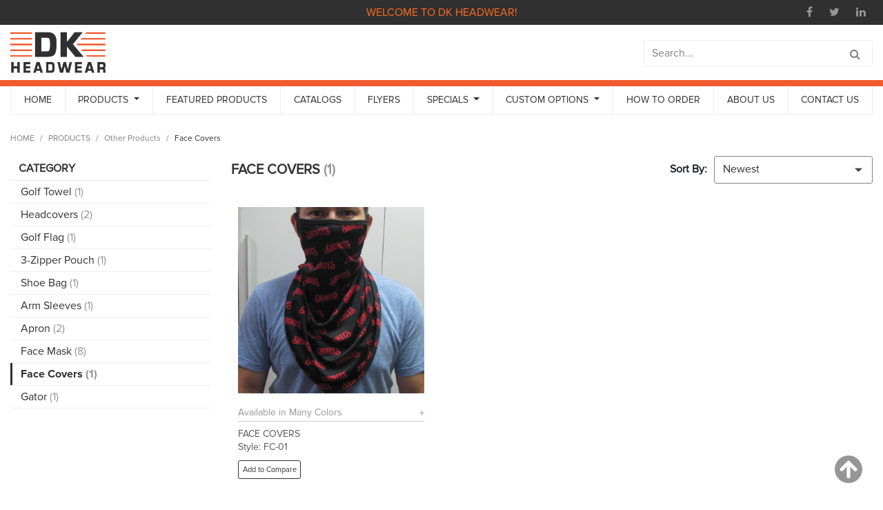

--- FILE ---
content_type: text/html; charset=UTF-8
request_url: https://dkheadwear.com/c/109
body_size: 6693
content:
<!DOCTYPE html>
<html lang="en-US">

<head>
    <meta charset="UTF-8">
    <meta http-equiv="X-UA-Compatible" content="IE=edge">
    <meta name="viewport" content="width=device-width, initial-scale=1">
    <meta name="csrf-param" content="_csrf-frontend">
<meta name="csrf-token" content="9EWjQwoXpwNdhbZVV3qIq9EJ585tir1Rzf0BG6XPJZDZDvJ0M2_0ZhnMwyJnNLDC6VuAjwa7zAKVuU5z6Icc6Q==">
    <title>Face Covers</title>
    <link rel="shortcut icon" href="/img/favicon.ico" />
    <link href="/assets/cf8d57dc/css/bootstrap.css" rel="stylesheet">
<link href="/css/normalize.min.css?v=1580911037" rel="stylesheet">
<link href="/css/font-awesome.min.css?v=1580911037" rel="stylesheet">
<link href="/css/font-proxima-nova.css?v=1580911037" rel="stylesheet">
<link href="/css/jquery.ez-plus.css?v=1580911037" rel="stylesheet">
<link href="/css/owl.carousel.min.css?v=1580911037" rel="stylesheet">
<link href="/css/main.css?v=1607486824" rel="stylesheet">
<link href="https://cdn.jsdelivr.net/gh/igorlino/fancybox-plus@1.3.6/css/jquery.fancybox-plus.css" rel="stylesheet"></head>

<body>
    

      <!-- **** Header Area Start **** -->
 <header class="header-area fixed-top">
    <!-- Top Header Area Start -->
    <div class="top-header-area">
       <div class="container h-100">
          <div class="row h-100 align-items-center">
             <div class="col-12">
                <div class="top-header-content">
                   <div style="color:#ff6b21; text-align:center;">WELCOME TO DK HEADWEAR!</div>

                   <span class="top-social-area pull-right">
                      <a href="https://facebook.com"><i class="fa fa-facebook" aria-hidden="true"></i></a>
                      <a href="https://twitter.com"><i class="fa fa-twitter" aria-hidden="true"></i></a>
                      <a href="https://linkedin.com"><i class="fa fa-linkedin" aria-hidden="true"></i></a>
                   </span>
                </div>
             </div>
          </div>
       </div>
    </div>
    <!-- Top Header Area End -->
    <!-- Top Logo & Search Area Start -->
    <div class="container">
       <div class="row middle-top">
          <div class="col-7 logo-top">
             <a href="/"><img src="http://dkheadwear.com/uploads/e216533d-fe4d-441c-bf46-f79b237d3b69.png" alt=""></a>
          </div>
          <!-- Search -->
          <div class="col-5">
                          <form class="form-inline pull-right" role="search" id="search_mini_form" action="/search" method="get">
                <div class="input-box" id="header-search">
                   <input type="text" placeholder="Search..." class="form-control txt-search rounded-0" name="q" required>&nbsp;
                   <button type="submit" title="Search" class="search-button border-transparent bg-transparent">
                      <span><span class="fa fa-search"></span></span>
                   </button>
                </div>
             </form>
          </div>
       </div>
    </div>
    <!-- End Top Logo & Search Area Start -->
    <div class="navbar navbar-expand-md mb-2 top-menu" role="navigation">
       <button class="navbar-toggler" type="button" data-toggle="collapse" data-target="#navbarSupportedContent" aria-controls="navbarSupportedContent" aria-expanded="false" aria-label="Toggle navigation">
          <svg xmlns="http://www.w3.org/2000/svg" viewBox="0 0 30 30" width="30" height="30" focusable="false">
             <title>Menu</title>
             <path stroke="currentColor" stroke-width="2" stroke-linecap="round" stroke-miterlimit="10" d="M4 7h22M4 15h22M4 23h22"></path>
          </svg>
       </button>
       <!--   <a class="navbar-brand" href="#">Mega Dropdown</a>
         <button class="navbar-toggler" type="button" data-toggle="collapse" data-target="#navbarSupportedContent" aria-controls="navbarSupportedContent" aria-expanded="false" aria-label="Toggle navigation">
           <span class="navbar-toggler-icon"></span>
         </button> -->
       <style>
          .menu-mobile .title-menu {
             font-weight: bold;
          }
       </style>
       <div class="collapse navbar-collapse" id="navbarSupportedContent">
          <div class="container">
                          <!-- begin mobile menu  -->
             <section class="category-products menu-mobile">

                <ul class="list-group">
                                            <li class="list-group-item justify-content-between">
                            <a href="/">HOME</a>
                         </li>
                      

                   
                         <li class="nav-item panel-title list-group-item justify-content-between">
                            <a class="collapsed" data-toggle="collapse" data-parent="#sub-lv-menu-5" href="#sub-lv-menu-5" aria-expanded="false" aria-controls="list-group-item"> PRODUCTS</a>
                            <div class="panel-collapse sub-lv-menu collapse" id="sub-lv-menu-5">
                               <!-- begin level 2 -->
                               <ul class="nav flex-column">
                                                                          <li class="nav-item">
                                           <a class="nav-link title-menu" href="/all-products">VIEW ALL PRODUCTS</a>
                                        </li>
                                     

                                                                          <li class="nav-item panel-title">
                                           <a class="collapsed title-menu" data-toggle="collapse" data-parent="#sub-lv-mobile-menu-13" href="#sub-lv-mobile-menu-13" aria-expanded="false" aria-controls="list-group-item">
                                              CAPS & HATS                                           </a>
                                           <div class="panel-collapse sub-multi-lv-menu collapse" id="sub-lv-mobile-menu-13">
                                              <!-- begin level 3 -->
                                              <ul class="nav flex-column">
                                                                                                        <li class="nav-item">
                                                          <a class="nav-link " href="/c/56">View All Caps & Hats</a>
                                                       </li>
                                                    

                                                                                                        <li class="nav-item">
                                                          <a class="nav-link " href="/c/124">Modern Cut Hats</a>
                                                       </li>
                                                    

                                                                                                        <li class="nav-item">
                                                          <a class="nav-link " href="/c/59">Classic</a>
                                                       </li>
                                                    

                                                                                                        <li class="nav-item">
                                                          <a class="nav-link " href="/c/60">Pro Styles</a>
                                                       </li>
                                                    

                                                                                                        <li class="nav-item">
                                                          <a class="nav-link " href="/c/61">Xtreme</a>
                                                       </li>
                                                    

                                                                                                        <li class="nav-item">
                                                          <a class="nav-link " href="/c/63">Stretch Fit Caps</a>
                                                       </li>
                                                    

                                                                                                        <li class="nav-item panel-title">
                                                          <a class="collapsed  " data-toggle="collapse" data-parent="#sub-lv-mobile-menu-19" href="#sub-lv-mobile-menu-19" aria-expanded="false" aria-controls="list-group-item">
                                                             Trucker Mesh Caps                                                          </a>
                                                          <div class="panel-collapse sub-multi-lv-menu collapse" id="sub-lv-mobile-menu-19">
                                                             <ul class="nav flex-column">
                                                                                                                                   <li class="nav-item">
                                                                      <a class="nav-link " href="/c/64">View All Trucker Mesh Caps</a>
                                                                   </li>
                                                                                                                                   <li class="nav-item">
                                                                      <a class="nav-link " href="/c/95">5 Panel</a>
                                                                   </li>
                                                                                                                                   <li class="nav-item">
                                                                      <a class="nav-link " href="/c/96">6 Panel</a>
                                                                   </li>
                                                                                                                             </ul>
                                                          </div>
                                                       </li>
                                                    

                                                                                                        <li class="nav-item">
                                                          <a class="nav-link " href="/c/65">Camouflage</a>
                                                       </li>
                                                    

                                                                                                        <li class="nav-item">
                                                          <a class="nav-link " href="/c/66">Racing</a>
                                                       </li>
                                                    

                                                                                                        <li class="nav-item panel-title">
                                                          <a class="collapsed  " data-toggle="collapse" data-parent="#sub-lv-mobile-menu-22" href="#sub-lv-mobile-menu-22" aria-expanded="false" aria-controls="list-group-item">
                                                              Washed Caps                                                          </a>
                                                          <div class="panel-collapse sub-multi-lv-menu collapse" id="sub-lv-mobile-menu-22">
                                                             <ul class="nav flex-column">
                                                                                                                                   <li class="nav-item">
                                                                      <a class="nav-link " href="/c/67">View All Washed Caps</a>
                                                                   </li>
                                                                                                                                   <li class="nav-item">
                                                                      <a class="nav-link " href="/c/93">Regular Wash</a>
                                                                   </li>
                                                                                                                                   <li class="nav-item">
                                                                      <a class="nav-link " href="/c/94">Vintage Wash</a>
                                                                   </li>
                                                                                                                             </ul>
                                                          </div>
                                                       </li>
                                                    

                                                                                                        <li class="nav-item">
                                                          <a class="nav-link " href="/c/68">Performance Caps</a>
                                                       </li>
                                                    

                                                                                                        <li class="nav-item">
                                                          <a class="nav-link " href="/c/69">Sport Mesh Cap</a>
                                                       </li>
                                                    

                                                                                                        <li class="nav-item">
                                                          <a class="nav-link " href="/c/70">Runners Caps</a>
                                                       </li>
                                                    

                                                                                                        <li class="nav-item">
                                                          <a class="nav-link " href="/c/71">Visors</a>
                                                       </li>
                                                    

                                                                                                        <li class="nav-item">
                                                          <a class="nav-link " href="/c/72">Flat Bill Caps</a>
                                                       </li>
                                                    

                                                                                                        <li class="nav-item panel-title">
                                                          <a class="collapsed  " data-toggle="collapse" data-parent="#sub-lv-mobile-menu-31" href="#sub-lv-mobile-menu-31" aria-expanded="false" aria-controls="list-group-item">
                                                             Sublimation Caps                                                          </a>
                                                          <div class="panel-collapse sub-multi-lv-menu collapse" id="sub-lv-mobile-menu-31">
                                                             <ul class="nav flex-column">
                                                                                                                                   <li class="nav-item">
                                                                      <a class="nav-link " href="/c/73">View All Sublimation Caps</a>
                                                                   </li>
                                                                                                                                   <li class="nav-item">
                                                                      <a class="nav-link " href="/c/95">5 Panel</a>
                                                                   </li>
                                                                                                                                   <li class="nav-item">
                                                                      <a class="nav-link " href="/c/92">6 Panel</a>
                                                                   </li>
                                                                                                                             </ul>
                                                          </div>
                                                       </li>
                                                    

                                                                                                        <li class="nav-item panel-title">
                                                          <a class="collapsed  " data-toggle="collapse" data-parent="#sub-lv-mobile-menu-100" href="#sub-lv-mobile-menu-100" aria-expanded="false" aria-controls="list-group-item">
                                                             Beanies                                                          </a>
                                                          <div class="panel-collapse sub-multi-lv-menu collapse" id="sub-lv-mobile-menu-100">
                                                             <ul class="nav flex-column">
                                                                                                                                   <li class="nav-item">
                                                                      <a class="nav-link " href="/c/74">View All Beanies</a>
                                                                   </li>
                                                                                                                                   <li class="nav-item">
                                                                      <a class="nav-link " href="/c/98">Knit Beanies</a>
                                                                   </li>
                                                                                                                                   <li class="nav-item">
                                                                      <a class="nav-link " href="/c/97">Performance Beanies</a>
                                                                   </li>
                                                                                                                             </ul>
                                                          </div>
                                                       </li>
                                                    

                                                                                                        <li class="nav-item">
                                                          <a class="nav-link " href="/c/75">Specialty Hats</a>
                                                       </li>
                                                    

                                                 
                                              </ul>
                                              <!-- end level 3 -->
                                           </div>
                                        </li>
                                     

                                                                          <li class="nav-item panel-title">
                                           <a class="collapsed title-menu" data-toggle="collapse" data-parent="#sub-lv-mobile-menu-36" href="#sub-lv-mobile-menu-36" aria-expanded="false" aria-controls="list-group-item">
                                              APPAREL                                           </a>
                                           <div class="panel-collapse sub-multi-lv-menu collapse" id="sub-lv-mobile-menu-36">
                                              <!-- begin level 3 -->
                                              <ul class="nav flex-column">
                                                                                                        <li class="nav-item">
                                                          <a class="nav-link " href="/c/57">View All Apparel</a>
                                                       </li>
                                                    

                                                                                                        <li class="nav-item panel-title">
                                                          <a class="collapsed  " data-toggle="collapse" data-parent="#sub-lv-mobile-menu-62" href="#sub-lv-mobile-menu-62" aria-expanded="false" aria-controls="list-group-item">
                                                             Polo Shirts                                                          </a>
                                                          <div class="panel-collapse sub-multi-lv-menu collapse" id="sub-lv-mobile-menu-62">
                                                             <ul class="nav flex-column">
                                                                                                                                   <li class="nav-item">
                                                                      <a class="nav-link " href="/c/76">View All Polo Shirts</a>
                                                                   </li>
                                                                                                                                   <li class="nav-item">
                                                                      <a class="nav-link " href="/c/86">Men</a>
                                                                   </li>
                                                                                                                                   <li class="nav-item">
                                                                      <a class="nav-link " href="/c/90">Women</a>
                                                                   </li>
                                                                                                                             </ul>
                                                          </div>
                                                       </li>
                                                    

                                                                                                        <li class="nav-item panel-title">
                                                          <a class="collapsed  " data-toggle="collapse" data-parent="#sub-lv-mobile-menu-63" href="#sub-lv-mobile-menu-63" aria-expanded="false" aria-controls="list-group-item">
                                                             Tee Shirts                                                          </a>
                                                          <div class="panel-collapse sub-multi-lv-menu collapse" id="sub-lv-mobile-menu-63">
                                                             <ul class="nav flex-column">
                                                                                                                                   <li class="nav-item">
                                                                      <a class="nav-link " href="/c/77">View All Tee Shirts</a>
                                                                   </li>
                                                                                                                                   <li class="nav-item">
                                                                      <a class="nav-link " href="/c/89">Men</a>
                                                                   </li>
                                                                                                                                   <li class="nav-item">
                                                                      <a class="nav-link " href="/c/90">Women</a>
                                                                   </li>
                                                                                                                             </ul>
                                                          </div>
                                                       </li>
                                                    

                                                                                                        <li class="nav-item panel-title">
                                                          <a class="collapsed  " data-toggle="collapse" data-parent="#sub-lv-mobile-menu-140" href="#sub-lv-mobile-menu-140" aria-expanded="false" aria-controls="list-group-item">
                                                             Sublimation Shirts                                                          </a>
                                                          <div class="panel-collapse sub-multi-lv-menu collapse" id="sub-lv-mobile-menu-140">
                                                             <ul class="nav flex-column">
                                                                                                                                   <li class="nav-item">
                                                                      <a class="nav-link " href="/c/99">View All Sublimation Shirts</a>
                                                                   </li>
                                                                                                                                   <li class="nav-item">
                                                                      <a class="nav-link " href="/c/100">Men</a>
                                                                   </li>
                                                                                                                                   <li class="nav-item">
                                                                      <a class="nav-link " href="/c/101">Women</a>
                                                                   </li>
                                                                                                                             </ul>
                                                          </div>
                                                       </li>
                                                    

                                                                                                        <li class="nav-item">
                                                          <a class="nav-link " href="/c/79">Windshirts</a>
                                                       </li>
                                                    

                                                                                                        <li class="nav-item">
                                                          <a class="nav-link " href="/c/78">Jackets</a>
                                                       </li>
                                                    

                                                 
                                              </ul>
                                              <!-- end level 3 -->
                                           </div>
                                        </li>
                                     

                                                                          <li class="nav-item panel-title">
                                           <a class="collapsed title-menu" data-toggle="collapse" data-parent="#sub-lv-mobile-menu-37" href="#sub-lv-mobile-menu-37" aria-expanded="false" aria-controls="list-group-item">
                                              OTHER PRODUCTS                                           </a>
                                           <div class="panel-collapse sub-multi-lv-menu collapse" id="sub-lv-mobile-menu-37">
                                              <!-- begin level 3 -->
                                              <ul class="nav flex-column">
                                                                                                        <li class="nav-item">
                                                          <a class="nav-link " href="/c/58">View All Other Products</a>
                                                       </li>
                                                    

                                                                                                        <li class="nav-item">
                                                          <a class="nav-link " href="/c/104">Golf Towel</a>
                                                       </li>
                                                    

                                                                                                        <li class="nav-item">
                                                          <a class="nav-link " href="/c/80">Headcovers</a>
                                                       </li>
                                                    

                                                                                                        <li class="nav-item">
                                                          <a class="nav-link " href="/c/105">Golf Flag</a>
                                                       </li>
                                                    

                                                                                                        <li class="nav-item">
                                                          <a class="nav-link " href="/c/106">3-Zipper Pouch</a>
                                                       </li>
                                                    

                                                                                                        <li class="nav-item">
                                                          <a class="nav-link " href="/c/81">Shoe Bag</a>
                                                       </li>
                                                    

                                                                                                        <li class="nav-item">
                                                          <a class="nav-link " href="/c/82">Arm Sleeves</a>
                                                       </li>
                                                    

                                                                                                        <li class="nav-item">
                                                          <a class="nav-link " href="/c/83">Apron</a>
                                                       </li>
                                                    

                                                                                                        <li class="nav-item">
                                                          <a class="nav-link " href="/c/108">Face Mask</a>
                                                       </li>
                                                    

                                                                                                        <li class="nav-item">
                                                          <a class="nav-link " href="/c/109">Face Covers</a>
                                                       </li>
                                                    

                                                                                                        <li class="nav-item">
                                                          <a class="nav-link " href="/c/110">Gator</a>
                                                       </li>
                                                    

                                                 
                                              </ul>
                                              <!-- end level 3 -->
                                           </div>
                                        </li>
                                     

                                                                 </ul>
                               <!-- end level 2 -->
                            </div>
                         </li>
                      

                                            <li class="list-group-item justify-content-between">
                            <a href="/pg/1">FEATURED PRODUCTS</a>
                         </li>
                      

                                            <li class="list-group-item justify-content-between">
                            <a href="/page/catalogs">CATALOGS</a>
                         </li>
                      

                                            <li class="list-group-item justify-content-between">
                            <a href="/page/flyer">FLYERS</a>
                         </li>
                      

                   
                         <li class="nav-item panel-title list-group-item justify-content-between">
                            <a class="collapsed" data-toggle="collapse" data-parent="#sub-lv-menu-40" href="#sub-lv-menu-40" aria-expanded="false" aria-controls="list-group-item"> SPECIALS</a>
                            <div class="panel-collapse sub-lv-menu collapse" id="sub-lv-menu-40">
                               <!-- begin level 2 -->
                               <ul class="nav flex-column">
                                                                          <li class="nav-item">
                                           <a class="nav-link title-menu" href="/pg/5">VIEW ALL SPECIALS</a>
                                        </li>
                                     

                                                                          <li class="nav-item panel-title">
                                           <a class="collapsed title-menu" data-toggle="collapse" data-parent="#sub-lv-mobile-menu-67" href="#sub-lv-mobile-menu-67" aria-expanded="false" aria-controls="list-group-item">
                                              WINTER SALE                                           </a>
                                           <div class="panel-collapse sub-multi-lv-menu collapse" id="sub-lv-mobile-menu-67">
                                              <!-- begin level 3 -->
                                              <ul class="nav flex-column">
                                                                                                        <li class="nav-item">
                                                          <a class="nav-link " href="/pg/2">View All Winter Sale</a>
                                                       </li>
                                                    

                                                                                                        <li class="nav-item panel-title">
                                                          <a class="collapsed  " data-toggle="collapse" data-parent="#sub-lv-mobile-menu-163" href="#sub-lv-mobile-menu-163" aria-expanded="false" aria-controls="list-group-item">
                                                             Knit Beanie                                                          </a>
                                                          <div class="panel-collapse sub-multi-lv-menu collapse" id="sub-lv-mobile-menu-163">
                                                             <ul class="nav flex-column">
                                                                                                                                   <li class="nav-item">
                                                                      <a class="nav-link " href="/p/knit-beanie/269">BE-01</a>
                                                                   </li>
                                                                                                                                   <li class="nav-item">
                                                                      <a class="nav-link " href="/p/knit-beanie/272">BE-04</a>
                                                                   </li>
                                                                                                                             </ul>
                                                          </div>
                                                       </li>
                                                    

                                                                                                        <li class="nav-item">
                                                          <a class="nav-link title-menu" href="/pg/8">SPRING SALE</a>
                                                       </li>
                                                    

                                                                                                        <li class="nav-item">
                                                          <a class="nav-link " href="/pg/8">View All Spring Sale</a>
                                                       </li>
                                                    

                                                                                                        <li class="nav-item panel-title">
                                                          <a class="collapsed  " data-toggle="collapse" data-parent="#sub-lv-mobile-menu-170" href="#sub-lv-mobile-menu-170" aria-expanded="false" aria-controls="list-group-item">
                                                             Performance Beanie                                                          </a>
                                                          <div class="panel-collapse sub-multi-lv-menu collapse" id="sub-lv-mobile-menu-170">
                                                             <ul class="nav flex-column">
                                                                                                                                   <li class="nav-item">
                                                                      <a class="nav-link " href="/p/performance-beanie/287">BE-01P</a>
                                                                   </li>
                                                                                                                                   <li class="nav-item">
                                                                      <a class="nav-link " href="/p/performance-beanie/289">BE-03P</a>
                                                                   </li>
                                                                                                                             </ul>
                                                          </div>
                                                       </li>
                                                    

                                                 
                                              </ul>
                                              <!-- end level 3 -->
                                           </div>
                                        </li>
                                     

                                                                          <li class="nav-item panel-title">
                                           <a class="collapsed title-menu" data-toggle="collapse" data-parent="#sub-lv-mobile-menu-68" href="#sub-lv-mobile-menu-68" aria-expanded="false" aria-controls="list-group-item">
                                              FALL SALE                                           </a>
                                           <div class="panel-collapse sub-multi-lv-menu collapse" id="sub-lv-mobile-menu-68">
                                              <!-- begin level 3 -->
                                              <ul class="nav flex-column">
                                                                                                        <li class="nav-item">
                                                          <a class="nav-link " href="/pg/7">View All Fall Sale</a>
                                                       </li>
                                                    

                                                                                                        <li class="nav-item panel-title">
                                                          <a class="collapsed  " data-toggle="collapse" data-parent="#sub-lv-mobile-menu-169" href="#sub-lv-mobile-menu-169" aria-expanded="false" aria-controls="list-group-item">
                                                             Camouflage                                                          </a>
                                                          <div class="panel-collapse sub-multi-lv-menu collapse" id="sub-lv-mobile-menu-169">
                                                             <ul class="nav flex-column">
                                                                                                                                   <li class="nav-item">
                                                                      <a class="nav-link " href="/p/camouflage-6-panel-cap/195">CA-01</a>
                                                                   </li>
                                                                                                                                   <li class="nav-item">
                                                                      <a class="nav-link " href="/p/camouflage-6-panel-cap/196">CA-02</a>
                                                                   </li>
                                                                                                                                   <li class="nav-item">
                                                                      <a class="nav-link " href="/p/camouflage-6-panel-cap/211">CA-13</a>
                                                                   </li>
                                                                                                                             </ul>
                                                          </div>
                                                       </li>
                                                    

                                                                                                        <li class="nav-item">
                                                          <a class="nav-link title-menu" href="/pg/10">CANCER AWARENESS SPECIALS</a>
                                                       </li>
                                                    

                                                                                                        <li class="nav-item">
                                                          <a class="nav-link " href="/pg/10">View All Awareness Specials</a>
                                                       </li>
                                                    

                                                 
                                              </ul>
                                              <!-- end level 3 -->
                                           </div>
                                        </li>
                                     

                                                                          <li class="nav-item panel-title">
                                           <a class="collapsed title-menu" data-toggle="collapse" data-parent="#sub-lv-mobile-menu-69" href="#sub-lv-mobile-menu-69" aria-expanded="false" aria-controls="list-group-item">
                                              SUMMER SALE                                           </a>
                                           <div class="panel-collapse sub-multi-lv-menu collapse" id="sub-lv-mobile-menu-69">
                                              <!-- begin level 3 -->
                                              <ul class="nav flex-column">
                                                                                                        <li class="nav-item">
                                                          <a class="nav-link " href="/pg/9">View All Summer Sale</a>
                                                       </li>
                                                    

                                                                                                        <li class="nav-item panel-title">
                                                          <a class="collapsed  " data-toggle="collapse" data-parent="#sub-lv-mobile-menu-158" href="#sub-lv-mobile-menu-158" aria-expanded="false" aria-controls="list-group-item">
                                                             Trucker Mesh                                                          </a>
                                                          <div class="panel-collapse sub-multi-lv-menu collapse" id="sub-lv-mobile-menu-158">
                                                             <ul class="nav flex-column">
                                                                                                                                   <li class="nav-item">
                                                                      <a class="nav-link " href="/p/trucker-mesh-6-panel-cap/188">TM-01</a>
                                                                   </li>
                                                                                                                                   <li class="nav-item">
                                                                      <a class="nav-link " href="/p/trucker-mesh-6-panel-cap/189">TM-02</a>
                                                                   </li>
                                                                                                                             </ul>
                                                          </div>
                                                       </li>
                                                    

                                                                                                        <li class="nav-item">
                                                          <a class="nav-link title-menu" href="/pg/6">MEMORIAL DAY/VETERANS DAY SALE</a>
                                                       </li>
                                                    

                                                                                                        <li class="nav-item">
                                                          <a class="nav-link " href="/pg/6">View All Memorial/Veterans Day Sales</a>
                                                       </li>
                                                    

                                                 
                                              </ul>
                                              <!-- end level 3 -->
                                           </div>
                                        </li>
                                     

                                                                 </ul>
                               <!-- end level 2 -->
                            </div>
                         </li>
                      

                   
                         <li class="nav-item panel-title list-group-item justify-content-between">
                            <a class="collapsed" data-toggle="collapse" data-parent="#sub-lv-menu-39" href="#sub-lv-menu-39" aria-expanded="false" aria-controls="list-group-item"> CUSTOM OPTIONS</a>
                            <div class="panel-collapse sub-lv-menu collapse" id="sub-lv-menu-39">
                               <!-- begin level 2 -->
                               <ul class="nav flex-column">
                                                                          <li class="nav-item">
                                           <a class="nav-link title-menu" href="/custom-option-groups">VIEW ALL CUSTOM OPTIONS</a>
                                        </li>
                                     

                                                                          <li class="nav-item panel-title">
                                           <a class="collapsed title-menu" data-toggle="collapse" data-parent="#sub-lv-mobile-menu-78" href="#sub-lv-mobile-menu-78" aria-expanded="false" aria-controls="list-group-item">
                                              CAP OPTIONS                                           </a>
                                           <div class="panel-collapse sub-multi-lv-menu collapse" id="sub-lv-mobile-menu-78">
                                              <!-- begin level 3 -->
                                              <ul class="nav flex-column">
                                                                                                        <li class="nav-item">
                                                          <a class="nav-link " href="/custom-option-group/2">View All Cap Options</a>
                                                       </li>
                                                    

                                                                                                        <li class="nav-item">
                                                          <a class="nav-link " href="/custom-option/2">Fabric Colors</a>
                                                       </li>
                                                    

                                                                                                        <li class="nav-item">
                                                          <a class="nav-link " href="/custom-option/3">Fasteners</a>
                                                       </li>
                                                    

                                                                                                        <li class="nav-item">
                                                          <a class="nav-link " href="/custom-option/4">Debossed Brass Buckle</a>
                                                       </li>
                                                    

                                                                                                        <li class="nav-item">
                                                          <a class="nav-link " href="/custom-option/7">Laser Cut Leather Patch</a>
                                                       </li>
                                                    

                                                                                                        <li class="nav-item">
                                                          <a class="nav-link " href="/custom-option/5">Debossed Leather Patch</a>
                                                       </li>
                                                    

                                                                                                        <li class="nav-item">
                                                          <a class="nav-link " href="/custom-option/8">PVC Patch</a>
                                                       </li>
                                                    

                                                                                                        <li class="nav-item">
                                                          <a class="nav-link " href="/custom-option/10">Embroidered Patch</a>
                                                       </li>
                                                    

                                                                                                        <li class="nav-item">
                                                          <a class="nav-link " href="/custom-option/9">Woven Patch</a>
                                                       </li>
                                                    

                                                                                                        <li class="nav-item">
                                                          <a class="nav-link " href="/custom-option/13">Printed Seam Tape</a>
                                                       </li>
                                                    

                                                                                                        <li class="nav-item">
                                                          <a class="nav-link " href="/custom-option/11">Woven Seam Tape</a>
                                                       </li>
                                                    

                                                                                                        <li class="nav-item">
                                                          <a class="nav-link " href="/custom-option/12">Flat Embroidery</a>
                                                       </li>
                                                    

                                                                                                        <li class="nav-item">
                                                          <a class="nav-link " href="/custom-option/1">3D Embroidery</a>
                                                       </li>
                                                    

                                                                                                        <li class="nav-item">
                                                          <a class="nav-link " href="/custom-option/14">Screen Printing</a>
                                                       </li>
                                                    

                                                                                                        <li class="nav-item">
                                                          <a class="nav-link " href="/custom-option/15">Distressing</a>
                                                       </li>
                                                    

                                                                                                        <li class="nav-item">
                                                          <a class="nav-link " href="/custom-option/16">Sublimation</a>
                                                       </li>
                                                    

                                                                                                        <li class="nav-item">
                                                          <a class="nav-link " href="/custom-option/26">Private Sublimated Label</a>
                                                       </li>
                                                    

                                                                                                        <li class="nav-item">
                                                          <a class="nav-link " href="/custom-option/25">Private Woven Label</a>
                                                       </li>
                                                    

                                                                                                        <li class="nav-item">
                                                          <a class="nav-link " href="/custom-option/17">Embroidery Locations</a>
                                                       </li>
                                                    

                                                                                                        <li class="nav-item">
                                                          <a class="nav-link " href="/custom-option/19">Structure & Profile</a>
                                                       </li>
                                                    

                                                 
                                              </ul>
                                              <!-- end level 3 -->
                                           </div>
                                        </li>
                                     

                                                                          <li class="nav-item panel-title">
                                           <a class="collapsed title-menu" data-toggle="collapse" data-parent="#sub-lv-mobile-menu-81" href="#sub-lv-mobile-menu-81" aria-expanded="false" aria-controls="list-group-item">
                                              SHIRT OPTIONS                                           </a>
                                           <div class="panel-collapse sub-multi-lv-menu collapse" id="sub-lv-mobile-menu-81">
                                              <!-- begin level 3 -->
                                              <ul class="nav flex-column">
                                                                                                        <li class="nav-item">
                                                          <a class="nav-link " href="/custom-option-group/1">View All Shirt Options</a>
                                                       </li>
                                                    

                                                                                                        <li class="nav-item">
                                                          <a class="nav-link " href="/custom-option/18">Fabric Colors</a>
                                                       </li>
                                                    

                                                                                                        <li class="nav-item">
                                                          <a class="nav-link " href="/custom-option/20">Type of Collar</a>
                                                       </li>
                                                    

                                                                                                        <li class="nav-item">
                                                          <a class="nav-link " href="/custom-option/21">Flat Embroidery</a>
                                                       </li>
                                                    

                                                                                                        <li class="nav-item">
                                                          <a class="nav-link " href="/custom-option/22">3D Embroidery</a>
                                                       </li>
                                                    

                                                                                                        <li class="nav-item">
                                                          <a class="nav-link " href="/custom-option/23">Sublimation</a>
                                                       </li>
                                                    

                                                                                                        <li class="nav-item">
                                                          <a class="nav-link " href="/custom-option/24">Screen Printing</a>
                                                       </li>
                                                    

                                                 
                                              </ul>
                                              <!-- end level 3 -->
                                           </div>
                                        </li>
                                     

                                                                          <li class="nav-item panel-title">
                                           <a class="collapsed title-menu" data-toggle="collapse" data-parent="#sub-lv-mobile-menu-82" href="#sub-lv-mobile-menu-82" aria-expanded="false" aria-controls="list-group-item">
                                              OTHER OPTIONS                                           </a>
                                           <div class="panel-collapse sub-multi-lv-menu collapse" id="sub-lv-mobile-menu-82">
                                              <!-- begin level 3 -->
                                              <ul class="nav flex-column">
                                                                                                        <li class="nav-item">
                                                          <a class="nav-link " href="#">There is no product</a>
                                                       </li>
                                                    

                                                 
                                              </ul>
                                              <!-- end level 3 -->
                                           </div>
                                        </li>
                                     

                                                                 </ul>
                               <!-- end level 2 -->
                            </div>
                         </li>
                      

                                            <li class="list-group-item justify-content-between">
                            <a href="/page/how-to-order">HOW TO ORDER</a>
                         </li>
                      

                                            <li class="list-group-item justify-content-between">
                            <a href="/page/about-us">ABOUT US</a>
                         </li>
                      

                                            <li class="list-group-item justify-content-between">
                            <a href="/contact">CONTACT US</a>
                         </li>
                      

                                   </ul>
             </section>
             <!-- end mobile menu -->
             <!-- begin desktop menu  -->
             <ul class="nav nav-pills nav-fill" id="main-navbar">
                                                         <li class="nav-item">
                         <a class="nav-link" href="/">HOME</a>
                      </li>
                                                                                  <li class="nav-item dropdown">
                         <a class="nav-link dropdown-toggle" href="#" id="navbarDropdown" role="button" data-toggle="dropdown" aria-haspopup="true" aria-expanded="false">
                            PRODUCTS                         </a>
                         <div class="dropdown-menu" aria-labelledby="navbarDropdown">
                            <div class="container-fluid">
                               <div class="row">
                                                                          <div class="col-md-3 text-center view-all-area">
                                           <a href="/all-products" class="txt-view-all">
                                              VIEW ALL PRODUCTS                                           </a>
                                        </div>
                                                                             <div class="col-md-3 b-left pl-0">
                                           <!-- <span class="text-uppercase">CAPS &amp; HATS</span> -->
                                           <ul class="nav flex-column">
                                              <li class="nav-item">
                                                 <a class="nav-link title-menu title-menu " href="/c/56">CAPS & HATS</a>
                                              </li>
                                                                                                     <li class="nav-item">
                                                          <a class="nav-link " href="/c/56">View All Caps & Hats</a>
                                                       </li>
                                                                                                           <li class="nav-item">
                                                          <a class="nav-link " href="/c/124">Modern Cut Hats</a>
                                                       </li>
                                                                                                           <li class="nav-item">
                                                          <a class="nav-link " href="/c/59">Classic</a>
                                                       </li>
                                                                                                           <li class="nav-item">
                                                          <a class="nav-link " href="/c/60">Pro Styles</a>
                                                       </li>
                                                                                                           <li class="nav-item">
                                                          <a class="nav-link " href="/c/61">Xtreme</a>
                                                       </li>
                                                                                                           <li class="nav-item">
                                                          <a class="nav-link " href="/c/63">Stretch Fit Caps</a>
                                                       </li>
                                                                                                           <li class="nav-item panel-title">
                                                          <a class="nav-link collapsed" data-toggle="collapse" data-parent="#sub-lv-menu-19" href="#sub-lv-menu-19" aria-expanded="false" aria-controls="sub-lv-menu-19">
                                                             Trucker Mesh Caps</a>
                                                          <div class="panel-collapse collapse sub-lv-menu" id="sub-lv-menu-19">
                                                             <ul class="nav flex-column">
                                                                                                                                   <li class="nav-item">
                                                                      <a class="nav-link" href="/c/64">View All Trucker Mesh Caps</a>
                                                                   </li>
                                                                                                                                   <li class="nav-item">
                                                                      <a class="nav-link" href="/c/95">5 Panel</a>
                                                                   </li>
                                                                                                                                   <li class="nav-item">
                                                                      <a class="nav-link" href="/c/96">6 Panel</a>
                                                                   </li>
                                                                

                                                             </ul>
                                                          </div>
                                                       </li>
                                                                                                     <li class="nav-item">
                                                          <a class="nav-link " href="/c/65">Camouflage</a>
                                                       </li>
                                                                                                           <li class="nav-item">
                                                          <a class="nav-link " href="/c/66">Racing</a>
                                                       </li>
                                                                                                           <li class="nav-item panel-title">
                                                          <a class="nav-link collapsed" data-toggle="collapse" data-parent="#sub-lv-menu-22" href="#sub-lv-menu-22" aria-expanded="false" aria-controls="sub-lv-menu-22">
                                                              Washed Caps</a>
                                                          <div class="panel-collapse collapse sub-lv-menu" id="sub-lv-menu-22">
                                                             <ul class="nav flex-column">
                                                                                                                                   <li class="nav-item">
                                                                      <a class="nav-link" href="/c/67">View All Washed Caps</a>
                                                                   </li>
                                                                                                                                   <li class="nav-item">
                                                                      <a class="nav-link" href="/c/93">Regular Wash</a>
                                                                   </li>
                                                                                                                                   <li class="nav-item">
                                                                      <a class="nav-link" href="/c/94">Vintage Wash</a>
                                                                   </li>
                                                                

                                                             </ul>
                                                          </div>
                                                       </li>
                                                                                                     <li class="nav-item">
                                                          <a class="nav-link " href="/c/68">Performance Caps</a>
                                                       </li>
                                                                                                           <li class="nav-item">
                                                          <a class="nav-link " href="/c/69">Sport Mesh Cap</a>
                                                       </li>
                                                                                                           <li class="nav-item">
                                                          <a class="nav-link " href="/c/70">Runners Caps</a>
                                                       </li>
                                                                                                           <li class="nav-item">
                                                          <a class="nav-link " href="/c/71">Visors</a>
                                                       </li>
                                                                                                           <li class="nav-item">
                                                          <a class="nav-link " href="/c/72">Flat Bill Caps</a>
                                                       </li>
                                                                                                           <li class="nav-item panel-title">
                                                          <a class="nav-link collapsed" data-toggle="collapse" data-parent="#sub-lv-menu-31" href="#sub-lv-menu-31" aria-expanded="false" aria-controls="sub-lv-menu-31">
                                                             Sublimation Caps</a>
                                                          <div class="panel-collapse collapse sub-lv-menu" id="sub-lv-menu-31">
                                                             <ul class="nav flex-column">
                                                                                                                                   <li class="nav-item">
                                                                      <a class="nav-link" href="/c/73">View All Sublimation Caps</a>
                                                                   </li>
                                                                                                                                   <li class="nav-item">
                                                                      <a class="nav-link" href="/c/95">5 Panel</a>
                                                                   </li>
                                                                                                                                   <li class="nav-item">
                                                                      <a class="nav-link" href="/c/92">6 Panel</a>
                                                                   </li>
                                                                

                                                             </ul>
                                                          </div>
                                                       </li>
                                                                                                     <li class="nav-item panel-title">
                                                          <a class="nav-link collapsed" data-toggle="collapse" data-parent="#sub-lv-menu-100" href="#sub-lv-menu-100" aria-expanded="false" aria-controls="sub-lv-menu-100">
                                                             Beanies</a>
                                                          <div class="panel-collapse collapse sub-lv-menu" id="sub-lv-menu-100">
                                                             <ul class="nav flex-column">
                                                                                                                                   <li class="nav-item">
                                                                      <a class="nav-link" href="/c/74">View All Beanies</a>
                                                                   </li>
                                                                                                                                   <li class="nav-item">
                                                                      <a class="nav-link" href="/c/98">Knit Beanies</a>
                                                                   </li>
                                                                                                                                   <li class="nav-item">
                                                                      <a class="nav-link" href="/c/97">Performance Beanies</a>
                                                                   </li>
                                                                

                                                             </ul>
                                                          </div>
                                                       </li>
                                                                                                     <li class="nav-item">
                                                          <a class="nav-link " href="/c/75">Specialty Hats</a>
                                                       </li>
                                                    
                                           </ul>
                                        </div>
                                        <!-- /.col-md-4  -->
                                                                          <div class="col-md-3 b-left pl-0">
                                           <!-- <span class="text-uppercase">CAPS &amp; HATS</span> -->
                                           <ul class="nav flex-column">
                                              <li class="nav-item">
                                                 <a class="nav-link title-menu title-menu " href="/c/57">APPAREL</a>
                                              </li>
                                                                                                     <li class="nav-item">
                                                          <a class="nav-link " href="/c/57">View All Apparel</a>
                                                       </li>
                                                                                                           <li class="nav-item panel-title">
                                                          <a class="nav-link collapsed" data-toggle="collapse" data-parent="#sub-lv-menu-62" href="#sub-lv-menu-62" aria-expanded="false" aria-controls="sub-lv-menu-62">
                                                             Polo Shirts</a>
                                                          <div class="panel-collapse collapse sub-lv-menu" id="sub-lv-menu-62">
                                                             <ul class="nav flex-column">
                                                                                                                                   <li class="nav-item">
                                                                      <a class="nav-link" href="/c/76">View All Polo Shirts</a>
                                                                   </li>
                                                                                                                                   <li class="nav-item">
                                                                      <a class="nav-link" href="/c/86">Men</a>
                                                                   </li>
                                                                                                                                   <li class="nav-item">
                                                                      <a class="nav-link" href="/c/90">Women</a>
                                                                   </li>
                                                                

                                                             </ul>
                                                          </div>
                                                       </li>
                                                                                                     <li class="nav-item panel-title">
                                                          <a class="nav-link collapsed" data-toggle="collapse" data-parent="#sub-lv-menu-63" href="#sub-lv-menu-63" aria-expanded="false" aria-controls="sub-lv-menu-63">
                                                             Tee Shirts</a>
                                                          <div class="panel-collapse collapse sub-lv-menu" id="sub-lv-menu-63">
                                                             <ul class="nav flex-column">
                                                                                                                                   <li class="nav-item">
                                                                      <a class="nav-link" href="/c/77">View All Tee Shirts</a>
                                                                   </li>
                                                                                                                                   <li class="nav-item">
                                                                      <a class="nav-link" href="/c/89">Men</a>
                                                                   </li>
                                                                                                                                   <li class="nav-item">
                                                                      <a class="nav-link" href="/c/90">Women</a>
                                                                   </li>
                                                                

                                                             </ul>
                                                          </div>
                                                       </li>
                                                                                                     <li class="nav-item panel-title">
                                                          <a class="nav-link collapsed" data-toggle="collapse" data-parent="#sub-lv-menu-140" href="#sub-lv-menu-140" aria-expanded="false" aria-controls="sub-lv-menu-140">
                                                             Sublimation Shirts</a>
                                                          <div class="panel-collapse collapse sub-lv-menu" id="sub-lv-menu-140">
                                                             <ul class="nav flex-column">
                                                                                                                                   <li class="nav-item">
                                                                      <a class="nav-link" href="/c/99">View All Sublimation Shirts</a>
                                                                   </li>
                                                                                                                                   <li class="nav-item">
                                                                      <a class="nav-link" href="/c/100">Men</a>
                                                                   </li>
                                                                                                                                   <li class="nav-item">
                                                                      <a class="nav-link" href="/c/101">Women</a>
                                                                   </li>
                                                                

                                                             </ul>
                                                          </div>
                                                       </li>
                                                                                                     <li class="nav-item">
                                                          <a class="nav-link " href="/c/79">Windshirts</a>
                                                       </li>
                                                                                                           <li class="nav-item">
                                                          <a class="nav-link " href="/c/78">Jackets</a>
                                                       </li>
                                                    
                                           </ul>
                                        </div>
                                        <!-- /.col-md-4  -->
                                                                          <div class="col-md-3 b-left pl-0">
                                           <!-- <span class="text-uppercase">CAPS &amp; HATS</span> -->
                                           <ul class="nav flex-column">
                                              <li class="nav-item">
                                                 <a class="nav-link title-menu title-menu " href="/c/58">OTHER PRODUCTS</a>
                                              </li>
                                                                                                     <li class="nav-item">
                                                          <a class="nav-link " href="/c/58">View All Other Products</a>
                                                       </li>
                                                                                                           <li class="nav-item">
                                                          <a class="nav-link " href="/c/104">Golf Towel</a>
                                                       </li>
                                                                                                           <li class="nav-item">
                                                          <a class="nav-link " href="/c/80">Headcovers</a>
                                                       </li>
                                                                                                           <li class="nav-item">
                                                          <a class="nav-link " href="/c/105">Golf Flag</a>
                                                       </li>
                                                                                                           <li class="nav-item">
                                                          <a class="nav-link " href="/c/106">3-Zipper Pouch</a>
                                                       </li>
                                                                                                           <li class="nav-item">
                                                          <a class="nav-link " href="/c/81">Shoe Bag</a>
                                                       </li>
                                                                                                           <li class="nav-item">
                                                          <a class="nav-link " href="/c/82">Arm Sleeves</a>
                                                       </li>
                                                                                                           <li class="nav-item">
                                                          <a class="nav-link " href="/c/83">Apron</a>
                                                       </li>
                                                                                                           <li class="nav-item">
                                                          <a class="nav-link " href="/c/108">Face Mask</a>
                                                       </li>
                                                                                                           <li class="nav-item">
                                                          <a class="nav-link " href="/c/109">Face Covers</a>
                                                       </li>
                                                                                                           <li class="nav-item">
                                                          <a class="nav-link " href="/c/110">Gator</a>
                                                       </li>
                                                    
                                           </ul>
                                        </div>
                                        <!-- /.col-md-4  -->
                                  
                               </div>
                            </div>
                                                                                        <li class="nav-item">
                         <a class="nav-link" href="/pg/1">FEATURED PRODUCTS</a>
                      </li>
                                                                                  <li class="nav-item">
                         <a class="nav-link" href="/page/catalogs">CATALOGS</a>
                      </li>
                                                                                  <li class="nav-item">
                         <a class="nav-link" href="/page/flyer">FLYERS</a>
                      </li>
                                                                                  <li class="nav-item dropdown">
                         <a class="nav-link dropdown-toggle" href="#" id="navbarDropdown" role="button" data-toggle="dropdown" aria-haspopup="true" aria-expanded="false">
                            SPECIALS                         </a>
                         <div class="dropdown-menu" aria-labelledby="navbarDropdown">
                            <div class="container-fluid">
                               <div class="row">
                                                                          <div class="col-md-3 text-center view-all-area">
                                           <a href="/pg/5" class="txt-view-all">
                                              VIEW ALL SPECIALS                                           </a>
                                        </div>
                                                                             <div class="col-md-3 b-left pl-0">
                                           <!-- <span class="text-uppercase">CAPS &amp; HATS</span> -->
                                           <ul class="nav flex-column">
                                              <li class="nav-item">
                                                 <a class="nav-link title-menu title-menu " href="/pg/2">WINTER SALE</a>
                                              </li>
                                                                                                     <li class="nav-item">
                                                          <a class="nav-link " href="/pg/2">View All Winter Sale</a>
                                                       </li>
                                                                                                           <li class="nav-item panel-title">
                                                          <a class="nav-link collapsed" data-toggle="collapse" data-parent="#sub-lv-menu-163" href="#sub-lv-menu-163" aria-expanded="false" aria-controls="sub-lv-menu-163">
                                                             Knit Beanie</a>
                                                          <div class="panel-collapse collapse sub-lv-menu" id="sub-lv-menu-163">
                                                             <ul class="nav flex-column">
                                                                                                                                   <li class="nav-item">
                                                                      <a class="nav-link" href="/p/knit-beanie/269">BE-01</a>
                                                                   </li>
                                                                                                                                   <li class="nav-item">
                                                                      <a class="nav-link" href="/p/knit-beanie/272">BE-04</a>
                                                                   </li>
                                                                

                                                             </ul>
                                                          </div>
                                                       </li>
                                                                                                     <li class="nav-item">
                                                          <a class="nav-link title-menu" href="/pg/8">SPRING SALE</a>
                                                       </li>
                                                                                                           <li class="nav-item">
                                                          <a class="nav-link " href="/pg/8">View All Spring Sale</a>
                                                       </li>
                                                                                                           <li class="nav-item panel-title">
                                                          <a class="nav-link collapsed" data-toggle="collapse" data-parent="#sub-lv-menu-170" href="#sub-lv-menu-170" aria-expanded="false" aria-controls="sub-lv-menu-170">
                                                             Performance Beanie</a>
                                                          <div class="panel-collapse collapse sub-lv-menu" id="sub-lv-menu-170">
                                                             <ul class="nav flex-column">
                                                                                                                                   <li class="nav-item">
                                                                      <a class="nav-link" href="/p/performance-beanie/287">BE-01P</a>
                                                                   </li>
                                                                                                                                   <li class="nav-item">
                                                                      <a class="nav-link" href="/p/performance-beanie/289">BE-03P</a>
                                                                   </li>
                                                                

                                                             </ul>
                                                          </div>
                                                       </li>
                                              
                                           </ul>
                                        </div>
                                        <!-- /.col-md-4  -->
                                                                          <div class="col-md-3 b-left pl-0">
                                           <!-- <span class="text-uppercase">CAPS &amp; HATS</span> -->
                                           <ul class="nav flex-column">
                                              <li class="nav-item">
                                                 <a class="nav-link title-menu title-menu " href="/pg/7">FALL SALE</a>
                                              </li>
                                                                                                     <li class="nav-item">
                                                          <a class="nav-link " href="/pg/7">View All Fall Sale</a>
                                                       </li>
                                                                                                           <li class="nav-item panel-title">
                                                          <a class="nav-link collapsed" data-toggle="collapse" data-parent="#sub-lv-menu-169" href="#sub-lv-menu-169" aria-expanded="false" aria-controls="sub-lv-menu-169">
                                                             Camouflage</a>
                                                          <div class="panel-collapse collapse sub-lv-menu" id="sub-lv-menu-169">
                                                             <ul class="nav flex-column">
                                                                                                                                   <li class="nav-item">
                                                                      <a class="nav-link" href="/p/camouflage-6-panel-cap/195">CA-01</a>
                                                                   </li>
                                                                                                                                   <li class="nav-item">
                                                                      <a class="nav-link" href="/p/camouflage-6-panel-cap/196">CA-02</a>
                                                                   </li>
                                                                                                                                   <li class="nav-item">
                                                                      <a class="nav-link" href="/p/camouflage-6-panel-cap/211">CA-13</a>
                                                                   </li>
                                                                

                                                             </ul>
                                                          </div>
                                                       </li>
                                                                                                     <li class="nav-item">
                                                          <a class="nav-link title-menu" href="/pg/10">CANCER AWARENESS SPECIALS</a>
                                                       </li>
                                                                                                           <li class="nav-item">
                                                          <a class="nav-link " href="/pg/10">View All Awareness Specials</a>
                                                       </li>
                                                    
                                           </ul>
                                        </div>
                                        <!-- /.col-md-4  -->
                                                                          <div class="col-md-3 b-left pl-0">
                                           <!-- <span class="text-uppercase">CAPS &amp; HATS</span> -->
                                           <ul class="nav flex-column">
                                              <li class="nav-item">
                                                 <a class="nav-link title-menu title-menu " href="/pg/9">SUMMER SALE</a>
                                              </li>
                                                                                                     <li class="nav-item">
                                                          <a class="nav-link " href="/pg/9">View All Summer Sale</a>
                                                       </li>
                                                                                                           <li class="nav-item panel-title">
                                                          <a class="nav-link collapsed" data-toggle="collapse" data-parent="#sub-lv-menu-158" href="#sub-lv-menu-158" aria-expanded="false" aria-controls="sub-lv-menu-158">
                                                             Trucker Mesh</a>
                                                          <div class="panel-collapse collapse sub-lv-menu" id="sub-lv-menu-158">
                                                             <ul class="nav flex-column">
                                                                                                                                   <li class="nav-item">
                                                                      <a class="nav-link" href="/p/trucker-mesh-6-panel-cap/188">TM-01</a>
                                                                   </li>
                                                                                                                                   <li class="nav-item">
                                                                      <a class="nav-link" href="/p/trucker-mesh-6-panel-cap/189">TM-02</a>
                                                                   </li>
                                                                

                                                             </ul>
                                                          </div>
                                                       </li>
                                                                                                     <li class="nav-item">
                                                          <a class="nav-link title-menu" href="/pg/6">MEMORIAL DAY/VETERANS DAY SALE</a>
                                                       </li>
                                                                                                           <li class="nav-item">
                                                          <a class="nav-link " href="/pg/6">View All Memorial/Veterans Day Sales</a>
                                                       </li>
                                                    
                                           </ul>
                                        </div>
                                        <!-- /.col-md-4  -->
                                  
                               </div>
                            </div>
                                                                                        <li class="nav-item dropdown">
                         <a class="nav-link dropdown-toggle" href="#" id="navbarDropdown" role="button" data-toggle="dropdown" aria-haspopup="true" aria-expanded="false">
                            CUSTOM OPTIONS                         </a>
                         <div class="dropdown-menu" aria-labelledby="navbarDropdown">
                            <div class="container-fluid">
                               <div class="row">
                                                                          <div class="col-md-3 text-center view-all-area">
                                           <a href="/custom-option-groups" class="txt-view-all">
                                              VIEW ALL CUSTOM OPTIONS                                           </a>
                                        </div>
                                                                             <div class="col-md-3 b-left pl-0">
                                           <!-- <span class="text-uppercase">CAPS &amp; HATS</span> -->
                                           <ul class="nav flex-column">
                                              <li class="nav-item">
                                                 <a class="nav-link title-menu title-menu " href="/custom-option-group/2">CAP OPTIONS</a>
                                              </li>
                                                                                                     <li class="nav-item">
                                                          <a class="nav-link " href="/custom-option-group/2">View All Cap Options</a>
                                                       </li>
                                                                                                           <li class="nav-item">
                                                          <a class="nav-link " href="/custom-option/2">Fabric Colors</a>
                                                       </li>
                                                                                                           <li class="nav-item">
                                                          <a class="nav-link " href="/custom-option/3">Fasteners</a>
                                                       </li>
                                                                                                           <li class="nav-item">
                                                          <a class="nav-link " href="/custom-option/4">Debossed Brass Buckle</a>
                                                       </li>
                                                                                                           <li class="nav-item">
                                                          <a class="nav-link " href="/custom-option/7">Laser Cut Leather Patch</a>
                                                       </li>
                                                                                                           <li class="nav-item">
                                                          <a class="nav-link " href="/custom-option/5">Debossed Leather Patch</a>
                                                       </li>
                                                                                                           <li class="nav-item">
                                                          <a class="nav-link " href="/custom-option/8">PVC Patch</a>
                                                       </li>
                                                                                                           <li class="nav-item">
                                                          <a class="nav-link " href="/custom-option/10">Embroidered Patch</a>
                                                       </li>
                                                                                                           <li class="nav-item">
                                                          <a class="nav-link " href="/custom-option/9">Woven Patch</a>
                                                       </li>
                                                                                                           <li class="nav-item">
                                                          <a class="nav-link " href="/custom-option/13">Printed Seam Tape</a>
                                                       </li>
                                                                                                           <li class="nav-item">
                                                          <a class="nav-link " href="/custom-option/11">Woven Seam Tape</a>
                                                       </li>
                                                                                                           <li class="nav-item">
                                                          <a class="nav-link " href="/custom-option/12">Flat Embroidery</a>
                                                       </li>
                                                                                                           <li class="nav-item">
                                                          <a class="nav-link " href="/custom-option/1">3D Embroidery</a>
                                                       </li>
                                                                                                           <li class="nav-item">
                                                          <a class="nav-link " href="/custom-option/14">Screen Printing</a>
                                                       </li>
                                                                                                           <li class="nav-item">
                                                          <a class="nav-link " href="/custom-option/15">Distressing</a>
                                                       </li>
                                                                                                           <li class="nav-item">
                                                          <a class="nav-link " href="/custom-option/16">Sublimation</a>
                                                       </li>
                                                                                                           <li class="nav-item">
                                                          <a class="nav-link " href="/custom-option/26">Private Sublimated Label</a>
                                                       </li>
                                                                                                           <li class="nav-item">
                                                          <a class="nav-link " href="/custom-option/25">Private Woven Label</a>
                                                       </li>
                                                                                                           <li class="nav-item">
                                                          <a class="nav-link " href="/custom-option/17">Embroidery Locations</a>
                                                       </li>
                                                                                                           <li class="nav-item">
                                                          <a class="nav-link " href="/custom-option/19">Structure & Profile</a>
                                                       </li>
                                                    
                                           </ul>
                                        </div>
                                        <!-- /.col-md-4  -->
                                                                          <div class="col-md-3 b-left pl-0">
                                           <!-- <span class="text-uppercase">CAPS &amp; HATS</span> -->
                                           <ul class="nav flex-column">
                                              <li class="nav-item">
                                                 <a class="nav-link title-menu title-menu " href="/custom-option-group/1">SHIRT OPTIONS</a>
                                              </li>
                                                                                                     <li class="nav-item">
                                                          <a class="nav-link " href="/custom-option-group/1">View All Shirt Options</a>
                                                       </li>
                                                                                                           <li class="nav-item">
                                                          <a class="nav-link " href="/custom-option/18">Fabric Colors</a>
                                                       </li>
                                                                                                           <li class="nav-item">
                                                          <a class="nav-link " href="/custom-option/20">Type of Collar</a>
                                                       </li>
                                                                                                           <li class="nav-item">
                                                          <a class="nav-link " href="/custom-option/21">Flat Embroidery</a>
                                                       </li>
                                                                                                           <li class="nav-item">
                                                          <a class="nav-link " href="/custom-option/22">3D Embroidery</a>
                                                       </li>
                                                                                                           <li class="nav-item">
                                                          <a class="nav-link " href="/custom-option/23">Sublimation</a>
                                                       </li>
                                                                                                           <li class="nav-item">
                                                          <a class="nav-link " href="/custom-option/24">Screen Printing</a>
                                                       </li>
                                                    
                                           </ul>
                                        </div>
                                        <!-- /.col-md-4  -->
                                                                          <div class="col-md-3 b-left pl-0">
                                           <!-- <span class="text-uppercase">CAPS &amp; HATS</span> -->
                                           <ul class="nav flex-column">
                                              <li class="nav-item">
                                                 <a class="nav-link title-menu title-menu " href="#">OTHER OPTIONS</a>
                                              </li>
                                                                                                     <li class="nav-item">
                                                          <a class="nav-link " href="#">There is no product</a>
                                                       </li>
                                                    
                                           </ul>
                                        </div>
                                        <!-- /.col-md-4  -->
                                  
                               </div>
                            </div>
                                                                                        <li class="nav-item">
                         <a class="nav-link" href="/page/how-to-order">HOW TO ORDER</a>
                      </li>
                                                                                  <li class="nav-item">
                         <a class="nav-link" href="/page/about-us">ABOUT US</a>
                      </li>
                                                                                  <li class="nav-item">
                         <a class="nav-link" href="/contact">CONTACT US</a>
                      </li>
                                                      </ul>
          </div>
       </div>
    </div>
 </header>        

    <div class="main clearfix">
        <section class="wrapper">
            <div class="container">
                
<div id="wrapper-products">

  <script>
    var scrollObject = {
      url: '/c/109',
      dom: '#list-products',
      params: {
        page: 1,
        is_ajax: 1
      }
    }

    document.title = 'Face Covers';
  </script>



  <ul class="breadcrumb bg-transparent pl-0">
    <li class="breadcrumb-item"><a href="/">HOME</a></li>
    <li class="breadcrumb-item"><a href="/all-products">PRODUCTS</a></li>
                  <li class="breadcrumb-item"><a href="/c/58">Other Products</a></li>
            <li class="breadcrumb-item active">Face Covers</li>
      </ul>

  <div class="produc-list-view">
    <section class="section category-products">
      <div class="">
        <div class="row">
          <div class="col-md-3">

             <!-- begin category tree  -->
 <ul class="list-group" id="category-tree">

  <li class="list-group-item justify-content-between  list-group-title-catagory rounded-0">
    CATEGORY
  </li>

      <li class="list-group-item justify-content-between">
      <a class="" href="/c/104">
        Golf Towel        <span class="txt-count">(1)</span>
      </a>
    </li>
        <li class="list-group-item justify-content-between">
      <a class="" href="/c/80">
        Headcovers        <span class="txt-count">(2)</span>
      </a>
    </li>
        <li class="list-group-item justify-content-between">
      <a class="" href="/c/105">
        Golf Flag        <span class="txt-count">(1)</span>
      </a>
    </li>
        <li class="list-group-item justify-content-between">
      <a class="" href="/c/106">
        3-Zipper Pouch        <span class="txt-count">(1)</span>
      </a>
    </li>
        <li class="list-group-item justify-content-between">
      <a class="" href="/c/81">
        Shoe Bag        <span class="txt-count">(1)</span>
      </a>
    </li>
        <li class="list-group-item justify-content-between">
      <a class="" href="/c/82">
        Arm Sleeves        <span class="txt-count">(1)</span>
      </a>
    </li>
        <li class="list-group-item justify-content-between">
      <a class="" href="/c/83">
        Apron        <span class="txt-count">(2)</span>
      </a>
    </li>
        <li class="list-group-item justify-content-between">
      <a class="" href="/c/108">
        Face Mask        <span class="txt-count">(8)</span>
      </a>
    </li>
        <li class="list-group-item justify-content-between">
      <a class="active" href="/c/109">
        Face Covers        <span class="txt-count">(1)</span>
      </a>
    </li>
        <li class="list-group-item justify-content-between">
      <a class="" href="/c/110">
        Gator        <span class="txt-count">(1)</span>
      </a>
    </li>
    </ul>
<!-- end category tree  -->
            

          </div>
          <div class="col-md-9">

            <div class="row">
              <div class="col-md-6">
                                  <div class="title">Face Covers <span class="txt-count">(1)</span></div>
                              </div>
              <div class="col-md-6">
                <div class="pull-right">

                                    <form id="sort-product" method="GET">
                    <strong class="lb-sort pull-left">Sort By:</strong>
                                        <div class="custom-select form-group">
                      <select class="form-control dropbox-style" from-index="0" name="sort" onchange="doSort();">
                        <option selected value="updatedDate_desc">Newest</option>
                        <option  value="style_asc">Style Number Ascending</option>
                        <option  value="style_desc">Style Number Decending</option>
                        <option  value="name_asc">Name Ascending</option>
                        <option  value="name_desc">Name Descending</option>
                      </select>
                    </div>

                  </form>

                </div>
              </div>
            </div>
                          <!-- begin row  -->
              <div class="row gap-y" id="list-products">
                                  <div class="col-6 col-sm-4 col-md-4">
                    <div class="product-item">
  <a class="product-media" href="/p/face-covers/514">
    
    <img src="http://dkheadwear.com/uploads/thumbnail_0ea73fb9-3da1-437f-b49f-4c5a01b01a08.png" alt="product">
  </a>
  <div class="product-detail">
    <h6 class="product-name"><a href="/p/face-covers/514">Available in Many Colors</a></h6>
    <div class="product-style"><a href="/p/face-covers/514">FACE COVERS        <br> Style: FC-01</a>
    </div>
    <button data-product-id="514" type="button" class="btn btn-outline-dark add-to-compare">Add to Compare</button>
  </div>
</div>                  </div>
                                <!-- end row  -->
                            </div>
          </div>

        </div>

    </section>
  </div>
</div>
<!-- main -->                                                    
<div class="owl-carousel owl-theme">
       
</div>                            </div>
        </section>

    </div>


    
<footer class="site-footer">
	<div class="container">
	    <div class="row">
	      <div class="col-6 col-md">
						        <h3 class="footer-heading">COMPANY</h3>
	        <ul class="list-unstyled">
												<li><a href="/page/about-us">ABOUT DK HEADWEAR</a></li>
												<li><a href="http://dksportswear.com/contact">CONTACT US</a></li>
												<li><a href="/page/how-to-order">HOW TO ORDER</a></li>
												<li><a href="/page/catalogs">OUR CATALOGS</a></li>
							          
	        </ul>
										

	      </div>
	      <div class="col-6 col-md">
					        <h3 class="footer-heading">QUICK LINKS</h3>
	        <ul class="list-unstyled">
												<li><a href="/c/56">CAPS & HATS</a></li>
												<li><a href="/c/57">APPAREL</a></li>
												<li><a href="/c/58">OTHER PRODUCTS</a></li>
												<li><a href="/pg/1">FEATURED PRODUCTS</a></li>
												<li><a href="/custom-option-groups">CUSTOM OPTIONS</a></li>
												<li><a href="/pg/5">SPECIALS</a></li>
							          
	        </ul>
										

	      </div>
	      <div class="col-12 col-md">
				<h3 class="footer-heading">NEWSLETTER</h3>
            <form action="#" method="post">
              <div class="input-group mb-3">
                <input type="text" class="form-control  bg-transparent rounded-0 txt-footer" placeholder="Enter Email" aria-label="Enter Email" aria-describedby="button-addon2">
                <div class="input-group-append">
                  <button class="btn btn-light-dark rounded-0 btn-subscripbe" type="button">SUBSCRIBE</button>
                </div>
              </div>
            </form>
			<div class="footer-social">
			    <a href="https://facebook.com"><i class="fa fa-facebook" aria-hidden="true"></i></a>
					<a href="https://twitter.com"><i class="fa fa-twitter" aria-hidden="true"></i></a>
					<a href="https://linkedin.com"><i class="fa fa-linkedin" aria-hidden="true"></i></a>
			</div>
	      </div>
	      <div class="col-12"><hr class="footer-line">
    </div>
	    </div>
	</div>
	</footer>
	
	<div class="footer-address-container">
  		<address class="copyright">© 2020, DK Headwear. All Rights Reserved.</address>
	    <div class="footer-address">
	       	<img src="/img/icon/i-affiliates.png" height="38">
	    </div>
	</div>

	<style>
#loading-overlay{
  position: fixed; /* Sit on top of the page content */
	display:none;
  width: 100%; /* Full width (cover the whole page) */
  height: 100%; /* Full height (cover the whole page) */
  top: 0;
  left: 0;
  right: 0;
  bottom: 0;
  
  z-index: 1031; /* Specify a stack order in case you're using a different order for other elements */
  
  background-color: rgba(255, 255, 255, 0);
}
</style>
<div id="loading-overlay">
</div>    <div class="wrapper-compare-list">

    </div>
            <script>
            var show_compare = true;
        </script>
    
    <script src="/assets/e59e7e34/jquery.js"></script>
<script src="/assets/5e27eea9/yii.js"></script>
<script src="/js/modernizr.min.js?v=1580911057"></script>
<script src="https://cdn.jsdelivr.net/gh/jquery/jquery-mousewheel@3.1.12/jquery.mousewheel.js"></script>
<script src="https://cdn.jsdelivr.net/gh/igorlino/fancybox-plus@1.3.6/src/jquery.fancybox-plus.js"></script>
<script src="https://cdnjs.cloudflare.com/ajax/libs/popper.js/1.14.7/umd/popper.min.js"></script>
<script src="https://maxcdn.bootstrapcdn.com/bootstrap/4.3.1/js/bootstrap.min.js"></script>
<script src="/js/bootnavbar.js?v=1580911057"></script>
<script src="/js/jquery.ez-plus.js?v=1580911057"></script>
<script src="/js/owl.carousel.min.js?v=1580911057"></script>
<script src="/js/main.js?v=1580911057"></script>
<script src="/js/my_script.js?v=1583932301"></script>
<script src="/js/custom-select.js?v=1580911057"></script>
</body>

</html>


--- FILE ---
content_type: text/css
request_url: https://dkheadwear.com/css/font-proxima-nova.css?v=1580911037
body_size: -53
content:
/** Generated by FG **/
@font-face {
	font-family: 'ProximaNova-Regular';
	src: url('fonts/ProximaNova-Regular.eot');
	src: local('☺'), url('fonts/ProximaNova-Regular.woff') format('woff'), url('fonts/ProximaNova-Regular.ttf') format('truetype'), url('fonts/ProximaNova-Regular.svg') format('svg');
	font-weight: normal;
	font-style: normal;
}



--- FILE ---
content_type: text/css
request_url: https://dkheadwear.com/css/main.css?v=1607486824
body_size: 9826
content:
/*
    Author : dothanhduoc.com
    Author Email   : thanhduoccntt2004@gmail.com
    Project Name   :  CSS3 project
    *****************************************
*/
h1, h2, h3, h4, h5, h6 {
  color: #303030;
  font-family: "ProximaNova-Regular", "ProximaNova-Bold";
  letter-spacing: 1px;
  font-weight: bolder; }

@font-face {
  font-family: "ProximaNova-Regular";
  src: url(../fonts/ProximaNova-Regular.eot);
  src: url(../fonts/ProximaNova-Regular.eot?#iefix) format("embedded-opentype"), url(../fonts/ProximaNova-Regular.woff) format("woff"), url(../fonts/ProximaNova-Regular.ttf) format("truetype"), url(../fonts/ProximaNova-Regular.svg#ralewayregular) format("svg");
  font-weight: normal;
  font-style: normal; }

@font-face {
  font-family: "ProximaNova-Regular";
  src: url(../fonts/ProximaNova-Regular.eot);
  src: url(../fonts/ProximaNova-Regular.eot?#iefix) format("embedded-opentype"), url(../fonts/ProximaNova-Regular.woff) format("woff"), url(../fonts/ProximaNova-Regular.ttf) format("truetype"), url(../fonts/ProximaNova-Regular.svg#ralewaybold) format("svg");
  font-weight: normal;
  font-style: normal; }

@font-face {
  font-family: "ProximaNova-Regular";
  src: url(../fonts/ProximaNova-Regular.eot);
  src: url(../fonts/ProximaNova-Regular.eot?#iefix) format("embedded-opentype"), url(../fonts/ProximaNova-Regular.woff) format("woff"), url(../fonts/ProximaNova-Regular.ttf) format("truetype"), url(../fonts/ProximaNova-Regular.svg#ralewaysemibold) format("svg");
  font-weight: normal;
  font-style: normal; }

@font-face {
  font-family: "ProximaNova-Bold";
  src: url(../fonts/ProximaNovaBold.eot);
  src: url(../fonts/ProximaNovaBold.eot?#iefix) format("embedded-opentype"), url(../fonts/ProximaNovaBold.woff) format("woff"), url(../fonts/ProximaNovaBold.ttf) format("truetype"), url(../fonts/ProximaNovaBold.svg#ralewaysemibold) format("svg");
  font-weight: normal;
  font-style: normal; }

/* -------------------->>> COMMON <<<-------------------- */
html {
  box-sizing: border-box;
  color: black;
  line-height: 1.5; }

*,
*:after,
*:before {
  box-sizing: inherit; }

img {
  vertical-align: top; }

a {
  text-decoration: none; }

.wrapper {
  margin: 0 auto; }

body, html {
  font-family: 'ProximaNova-Regular'; 
  overflow-x: hidden;
}

body {
  margin-top: 180px; }

.main {
  width: 100%;
  height: 100%;
  box-sizing: border-box;
  position: relative;
  z-index: 55;
  clear: both; }

h1 {
  font-size: 2em;
  margin: .67em 0; }

h2 {
  font-size: 1.5em;
  margin: .75em 0; }

h3 {
  font-size: 1.17em;
  margin: .83em 0; }

h5 {
  font-size: .83em;
  margin: 1.5em 0; }

h6 {
  font-size: .75em;
  margin: 1.67em 0; }

.clearfix {
  *zoom: 1; }
  .clearfix:before {
    content: " ";
    display: table; }
  .clearfix:after {
    content: " ";
    display: table;
    clear: both; }

.glyph-icon svg {
  width: 16px;
  height: 16px; }

.border-transparent {
  border-color: transparent; }

.bg-transparent {
  background-color: transparent; }

.b-1 {
  border: 1px solid #EdEdEd; }

.title {
  padding-bottom: 10px;
  margin-bottom: 20px;
  color: #303030;
  font-size: 20px;
  font-weight: bold;
  font-style: normal;
  line-height: 1.4;
  text-rendering: optimizeSpeed;
  text-transform: uppercase;
  letter-spacing: 0px; }

#recommended-color-options-item .product-name {
  margin: 0; }

.title-item-group {
  position: relative; }

.title-item-group span {
  position: absolute;
  font-size: 12px;
  right: 0;
  top: 4px; }

.carousel-control-next, .carousel-control-prev {
  width: 5% !important; }

.btn-light-dark {
  color: #414141;
  background-color: #969696;
  border-color: #969696; }

.card-title span {
  font-size: 10px;
  float: right;
  margin-top: 8px; }

.link-custom {
  margin-top: 30px; }
  .link-custom .product-item {
    padding: 0; }

.btn-compare {
  margin-top: 10px;
  margin-right: 20px; }

.form-control {
  border: 1px solid #EDEDED !important;
  border-radius: 3px !important; }

.form-control::placeholder {
  color: #828282; }

.form-control:focus {
  border-color: #828282 !important;
  box-shadow: none; }

.dropdown-divider {
  border-top: 1px solid #828282; }

.b-left {
  border-left: 1px solid #EdEdEd; }

.list-menu {
  margin-left: -16px; }

/*
 *  generated by WOW Slider 8.8
 *  template Easy
 */
/*
 *  generated by WOW Slider 8.8
 *  template Flat
 */
#wowslider-container1 {
  display: table;
  zoom: 1;
  position: relative;
  width: 100%;
  max-width: 1920px;
  max-height: 608px;
  margin: 0px auto 0px;
  z-index: 90;
  text-align: left;
  /* reset align=center */
  font-size: 10px;
  text-shadow: none;
  /* fix some user styles */
  /* reset box-sizing (to boostrap friendly) */
  -webkit-box-sizing: content-box;
  -moz-box-sizing: content-box;
  box-sizing: content-box; }

#wowslider-container1:hover a.ws_next, #wowslider-container1:hover a.ws_prev {
  opacity: 1 !important;
  filter: progid:DXImageTransform.Microsoft.Alpha(opacity=100) !important; }

* html #wowslider-container1 {
  width: 1920px; }

#wowslider-container1 .ws_images ul {
  position: relative;
  width: 10000%;
  height: 100%;
  left: 0;
  list-style: none;
  margin: 0;
  padding: 0;
  border-spacing: 0;
  overflow: visible;
  /*table-layout:fixed;*/ }

#wowslider-container1 .ws_images ul li {
  position: relative;
  width: 1%;
  height: 100%;
  line-height: 0;
  /*opera*/
  overflow: hidden;
  float: left;
  /*font-size:0;*/
  padding: 0 0 0 0 !important;
  margin: 0 0 0 0 !important; }

#wowslider-container1 .ws_images {
  position: relative;
  left: 0;
  top: 0;
  height: 100%;
  max-height: 608px;
  max-width: 1920px;
  vertical-align: top;
  border: none;
  overflow: hidden; }

#wowslider-container1 .ws_images ul a {
  width: 100%;
  height: 100%;
  max-height: 608px;
  display: block;
  color: transparent; }

#wowslider-container1 img {
  max-width: 100% !important; }

#wowslider-container1 .ws_images .ws_list img,
#wowslider-container1 .ws_images > div > img {
  width: 100%;
  border: none 0;
  max-width: none;
  padding: 0;
  margin: 0; }

#wowslider-container1 .ws_images > div > img {
  max-height: 608px; }

#wowslider-container1 .ws_images iframe {
  position: absolute;
  z-index: -1; }

#wowslider-container1 .ws-title > div {
  display: inline-block !important; }

#wowslider-container1 a {
  text-decoration: none;
  outline: none;
  border: none; }

#wowslider-container1 .ws_bullets {
  float: left;
  position: absolute;
  z-index: 70; }

#wowslider-container1 .ws_bullets div {
  position: relative;
  float: left;
  font-size: 0px; }

/* compatibility with Joomla styles */
#wowslider-container1 .ws_bullets a {
  line-height: 0; }

#wowslider-container1 .ws_script {
  display: none; }

#wowslider-container1 sound,
#wowslider-container1 object {
  position: absolute; }

/* prevent some of users reset styles */
#wowslider-container1 .ws_effect {
  position: static;
  width: 100%;
  height: 100%; }

#wowslider-container1 .ws_photoItem {
  border: 2em solid #fff;
  margin-left: -2em;
  margin-top: -2em; }

#wowslider-container1 .ws_cube_side {
  background: #A6A5A9; }

#wowslider-container1.ws_gestures {
  cursor: -webkit-grab;
  cursor: -moz-grab;
  cursor: url("[data-uri]"), move; }

#wowslider-container1.ws_gestures.ws_grabbing {
  cursor: -webkit-grabbing;
  cursor: -moz-grabbing;
  cursor: url("[data-uri]"), move; }

/* hide controls when video start play */
#wowslider-container1.ws_video_playing .ws_bullets,
#wowslider-container1.ws_video_playing .ws_fullscreen,
#wowslider-container1.ws_video_playing .ws_next,
#wowslider-container1.ws_video_playing .ws_prev {
  display: none; }

/* youtube/vimeo buttons */
#wowslider-container1 .ws_video_btn {
  position: absolute;
  display: none;
  cursor: pointer;
  top: 0;
  left: 0;
  width: 100%;
  height: 100%;
  z-index: 55; }

#wowslider-container1 .ws_video_btn.ws_youtube,
#wowslider-container1 .ws_video_btn.ws_vimeo {
  display: block; }

#wowslider-container1 .ws_video_btn div {
  position: absolute;
  background-image: url(../img/icon/playvideo.png);
  background-size: 200%;
  top: 50%;
  left: 50%;
  width: 7em;
  height: 5em;
  margin-left: -3.5em;
  margin-top: -2.5em; }

#wowslider-container1 .ws_video_btn.ws_youtube div {
  background-position: 0 0; }

#wowslider-container1 .ws_video_btn.ws_youtube:hover div {
  background-position: 100% 0; }

#wowslider-container1 .ws_video_btn.ws_vimeo div {
  background-position: 0 100%; }

#wowslider-container1 .ws_video_btn.ws_vimeo:hover div {
  background-position: 100% 100%; }

#wowslider-container1 .ws_playpause.ws_hide {
  display: none !important; }

#wowslider-container1 .ws_images {
  border-left: 0px;
  border-right: 0px; }

#wowslider-container1 .ws_bullets {
  padding: 5px; }

#wowslider-container1 .ws_bullets a {
  width: 40px;
  height: 4px;
  background-color: rgba(74, 74, 74, 0.4);
  float: left;
  text-indent: -4000px;
  position: relative;
  margin-left: 0px;
  color: transparent; }

#wowslider-container1 .ws_bullets a:hover {
  background-color: #ff6b21; }

#wowslider-container1 .ws_bullets a.ws_selbull {
  background-color: #ff6b21; }

#wowslider-container1 a.ws_next, #wowslider-container1 a.ws_prev {
  position: absolute;
  top: 50%;
  margin-top: -2.2em;
  z-index: 60;
  height: 7em;
  width: 7em;
  background-image: url(../img/icon/arrows.png);
  background-size: 200%;
  opacity: 0 !important; }

#wowslider-container1 a.ws_next {
  background-position: 100% 0;
  right: 0; }

#wowslider-container1 a.ws_prev {
  left: 0;
  background-position: 0 0; }

#wowslider-container1 a.ws_next:hover {
  background-position: 100% 0%;
  background-color: rgba(255, 122, 85, 0.8) !important; }

#wowslider-container1 a.ws_prev:hover {
  background-position: 0% 0%;
  background-color: rgba(255, 122, 85, 0.8) !important; }

/*playpause*/
#wowslider-container1 .ws_playpause {
  width: 7em;
  height: 7em;
  position: absolute;
  top: 50%;
  left: 50%;
  margin-left: -2em;
  margin-top: -2em;
  z-index: 59;
  background-size: 100%;
  opacity: 0; }

#wowslider-container1 .ws_pause {
  background-image: url(../img/icon/pause.png); }

#wowslider-container1 .ws_play {
  background-image: url(../img/icon/play.png); }

#wowslider-container1 .ws_pause:hover, #wowslider-container1 .ws_play:hover {
  background-position: 100% 100% !important; }

/* bottom right */
#wowslider-container1 .ws_bullets {
  bottom: 0px;
  right: 6px; }

#wowslider-container1 .ws-title {
  position: absolute;
  display: block;
  font: 3.2em 'Roboto Condensed', 'MS Sans Serif', Geneva, sans-serif;
  bottom: 1em;
  left: 0;
  margin-right: 1em;
  color: #ffffff;
  z-index: 50;
  line-height: 1em;
  text-transform: uppercase; }

#wowslider-container1 .ws-title div, #wowslider-container1 .ws-title span {
  display: inline-block;
  background: #f05a30;
  padding: 0.4em;
  border-radius: 3px !important;
  cursor: pointer; }

#wowslider-container1 .ws-title span a {
  color: #ffffff !important; }
  #wowslider-container1 .ws-title span a:hover {
    color: #F05A30 !important; }

#wowslider-container1 .ws-title div:hover, #wowslider-container1 .ws-title span:hover {
  color: #F05A30 !important;
  background: white !important;
  cursor: pointer; }
  #wowslider-container1 .ws-title div:hover a, #wowslider-container1 .ws-title span:hover a {
    color: #F05A30 !important; }

#wowslider-container1 .ws-title div {
  display: block;
  margin-top: 0.5em;
  font-size: 0.7em;
  background: #444444;
  text-transform: none;
  line-height: 1.15em;
  padding: 0.6em; }

#wowslider-container1 .ws_images > ul {
  animation: wsBasic 49s infinite;
  -moz-animation: wsBasic 49s infinite;
  -webkit-animation: wsBasic 49s infinite; }

@keyframes wsBasic {
  0% {
    left: -0%; }
  15.51% {
    left: -0%; }
  20% {
    left: -100%; }
  35.51% {
    left: -100%; }
  40% {
    left: -200%; }
  55.51% {
    left: -200%; }
  60% {
    left: -300%; }
  75.51% {
    left: -300%; }
  80% {
    left: -400%; }
  95.51% {
    left: -400%; } }

@-moz-keyframes wsBasic {
  0% {
    left: -0%; }
  15.51% {
    left: -0%; }
  20% {
    left: -100%; }
  35.51% {
    left: -100%; }
  40% {
    left: -200%; }
  55.51% {
    left: -200%; }
  60% {
    left: -300%; }
  75.51% {
    left: -300%; }
  80% {
    left: -400%; }
  95.51% {
    left: -400%; } }

@-webkit-keyframes wsBasic {
  0% {
    left: -0%; }
  15.51% {
    left: -0%; }
  20% {
    left: -100%; }
  35.51% {
    left: -100%; }
  40% {
    left: -200%; }
  55.51% {
    left: -200%; }
  60% {
    left: -300%; }
  75.51% {
    left: -300%; }
  80% {
    left: -400%; }
  95.51% {
    left: -400%; } }

#wowslider-container1 .ws_bullets a img {
  text-indent: 0;
  display: block;
  bottom: 20px;
  left: -60px;
  visibility: hidden;
  position: absolute;
  box-shadow: 0 3px 6px rgba(0, 0, 0, 0.5);
  -moz-box-shadow: 0 3px 6px rgba(0, 0, 0, 0.5);
  border: 4px solid #FFFFFF;
  max-width: none; }

#wowslider-container1 .ws_bullets a:hover img {
  visibility: visible; }

#wowslider-container1 .ws_bulframe div div {
  height: 90px;
  overflow: visible;
  position: relative; }

#wowslider-container1 .ws_bulframe div {
  left: 0;
  overflow: hidden;
  position: relative;
  width: 120px;
  background-color: #FFFFFF; }

#wowslider-container1 .ws_bullets .ws_bulframe {
  display: none;
  bottom: 11px;
  margin-left: 15px;
  overflow: visible;
  position: absolute;
  cursor: pointer;
  box-shadow: 0 3px 6px rgba(0, 0, 0, 0.5);
  -moz-box-shadow: 0 3px 6px rgba(0, 0, 0, 0.5);
  border: 4px solid #FFFFFF; }

#wowslider-container1 .ws_bulframe span {
  display: block;
  position: absolute;
  bottom: -10px;
  margin-left: -6px;
  left: 60px;
  background: url(../img/icon/triangle.png);
  width: 15px;
  height: 6px; }

#wowslider-container1 .ws_bulframe div div {
  height: auto; }

.carousel-control-next, .carousel-control-prev {
  z-index: 999; }

@media all and (max-width: 760px) {
  #wowslider-container1 .ws_fullscreen {
    display: block; } }

@media all and (max-width: 400px) {
  #wowslider-container1 .ws_controls,
  #wowslider-container1 .ws_bullets,
  #wowslider-container1 .ws_thumbs {
    display: none; } }

.tooltip {
  display: block;
  padding: 7px 10px;
  background: #454545;
  color: #ffffff;
  font-family: "ProximaNova-Regular", "ProximaNova-Bold";
  font-size: 12px;
  position: absolute;
  white-space: nowrap;
  z-index: 999;
  opacity: 0;
  text-align: center;
  letter-spacing: .5px; }
  .tooltip:after {
    content: '';
    width: 0;
    height: 0;
    border-style: solid;
    border-width: 3px 3px 0 3px;
    border-color: #454545 transparent transparent transparent;
    display: block;
    text-align: center;
    position: absolute;
    bottom: -3px;
    left: 50%;
    margin-left: -3px; }

/* -------------------->>> HEADER <<<-------------------- */
.header-area {
  background-color: #ffffff; }

.top-header-area {
  padding: 6px 0;
  background-color: #303030 !important; }

.top-header-content {
  position: relative; }

.top-social-area {
  position: absolute;
  right: 0;
  top: 0; }
  .top-social-area a {
    color: #969696;
    padding: 0 10px; }
    .top-social-area a:hover {
      color: #ffffff; }

.middle-top {
  padding: 10px 0; }

.logo-top img {
  height: 60px; }

.dropdown-menu {
  margin-top: 0; }
  .dropdown-menu .dropdown-toggle::after {
    vertical-align: middle;
    border-left: 4px solid;
    border-bottom: 4px solid transparent;
    border-top: 4px solid transparent; }
  .dropdown-menu.show {
    padding: 0;
    margin-top: -1px; }
  .dropdown-menu .dropdown .dropdown-menu {
    left: 100%;
    top: 40px;
    margin: 0 20px;
    border-width: 0; }
  .dropdown-menu > li a:hover {
    background-color: #4a4a4a; }
  .dropdown-menu > li.show {
    color: #F05A30;
    background-color: #4a4a4a; }
    .dropdown-menu > li.show > a {
      color: #ffffff; }

#main-navbar .show > a.nav-link {
  position: relative; }
  #main-navbar .show > a.nav-link::before {
    content: "";
    position: absolute;
    bottom: -2px;
    left: 0;
    height: 2px;
    width: 100%;
    background-color: #F05A30;
    z-index: 9999; }

.dropdown-menu .container-fluid {
  background-color: #ffffff;
  margin-top: -1px;
  overflow: auto;
  min-height: 200px;
  max-height: 600px; }

@media (min-width: 768px) {
  .dropdown-menu .dropdown .dropdown-menu {
    margin: 0;
    border-width: 1px; } }

#header-search {
  margin-top: 12px;
  position: relative;
  font-family: "ProximaNova-Regular";
  color: #828282; }

.search-button {
  position: absolute;
  top: 6px;
  right: 10px; }

input.txt-search {
  min-width: 300px;
  margin-right: -4px;
  width: 333px !important; }

.top-menu {
  border-top: 9px solid #F05A30;
  padding: 0; }

ul#main-navbar {
  border-right: 1px solid #EDEDED;
  border-bottom: 1px solid #EDEDED; }
  ul#main-navbar a {
    color: #303030; }
    ul#main-navbar a.nav-link {
      border-radius: 0;
      border-width: 0 0 0 1px;
      border-style: solid;
      border-color: #EDEDED;
      line-height: 30px;
      font-size: 14px;
      padding: 0.3rem; }
    ul#main-navbar a.dropdown-item {
      color: #828282 !important;
      background-color: #4a4a4a;
      border-left: 5px solid #3a3a3b;
      border-bottom: 1px solid #3a3a3b;
      padding: 10px 20px; }
      ul#main-navbar a.dropdown-item:hover {
        color: #828282 !important; }
      ul#main-navbar a.dropdown-item.dropdown-toggle {
        text-align: left; }
    ul#main-navbar a:hover {
      color: #ffffff;
      background-color: #303030; }

.dropdown-menu .dropdown .dropdown-menu {
  margin-left: -26px !important; }

#main-navbar .nav-pills .show > .nav-link {
  color: #ffffff !important;
  background-color: #303030;
  position: relative; }

#main-navbar .nav-pills .show > .nav-link::before {
  content: "";
  height: 2px;
  width: 100%;
  background-color: #ff9900;
  position: absolute;
  left: 0;
  bottom: -18px;
  z-index: 9999; }

button.navbar-toggler {
  border: 1px solid #EDEDED;
  margin: 10px 0; }

/* adds some margin below the link sets */
.navbar .dropdown-menu div[class*="col"] {
  margin-bottom: 1rem; }

#navbarSupportedContent .nav-item {
  padding: 0px !important;
  margin: 0px !important; }

#navbarSupportedContent .dropdown-menu {
  padding-top: 21px;
  border-top: 1px solid #EDEDED !important;
  border-left: 0px solid #EDEDED !important;
  border-right: 0px solid #EDEDED !important;
  border-radius: 0;
  color: #303030;
  margin-top: 5px; }
  #navbarSupportedContent .dropdown-menu .nav-item {
    text-align: left; }
  #navbarSupportedContent .dropdown-menu .title-menu {
    padding-left: 2rem; }
  #navbarSupportedContent .dropdown-menu .nav-link {
    color: #303030;
    background-color: transparent;
    border-left: 3px solid transparent !important;
    position: relative;
    padding: 0.2rem 0 0.2rem 1rem;
    line-height: 20px; }
    #navbarSupportedContent .dropdown-menu .nav-link:hover, #navbarSupportedContent .dropdown-menu .nav-link.active {
      border-left: 3px solid #303030 !important;
      color: #828282; }
    #navbarSupportedContent .dropdown-menu .nav-link.title-menu {
      text-transform: uppercase;
      font-weight: bold;
      padding-top: 1px !important;
      font-size: 14px !important;
      color: #303030 !important;
      font-family: "ProximaNova-Bold";
      margin: 10px 0 0 !important; }
      #navbarSupportedContent .dropdown-menu .nav-link.title-menu:hover, #navbarSupportedContent .dropdown-menu .nav-link.title-menu.active {
        border-left: 3px solid transparent !important;
        color: #828282 !important; }
  #navbarSupportedContent .dropdown-menu .sub-lv-menu {
    margin-bottom: 0; }
    #navbarSupportedContent .dropdown-menu .sub-lv-menu a {
      padding-left: 36px; }

.txt-view-all {
  padding-top: 0px;
  font-size: 14px;
  font-family: "ProximaNova-Bold";
  color: #303030 !important; }
  .txt-view-all:hover {
    color: #828282 !important;
    text-decoration: none;
    background-color: transparent !important; }

.panel-title > a:before {
  font-weight: bold;
  font-family: "FontAwesome";
  float: right !important;
  content: "\f068";
  color: #828282;
  font-size: 10px; }

.panel-title > a.collapsed:before {
  font-family: "FontAwesome";
  float: right !important;
  content: "\f067";
  font-weight: bold;
  color: #555555;
  font-size: 10px; }

.panel-title > a:hover,
.panel-title > a:active,
.panel-title > a:focus {
  text-decoration: none; }

/* breakpoint and up - mega dropdown styles */
@media screen and (min-width: 992px) {
  /* remove the padding from the navbar so the dropdown hover state is not broken */
  .navbar {
    padding-top: 0px;
    padding-bottom: 0px; }
  /* remove the padding from the nav-item and add some margin to give some breathing room on hovers */
  .navbar .nav-item {
    padding: 0.5rem 0.5rem;
    margin: 0 0.25rem; }
  /* makes the dropdown full width */
  .navbar .dropdown {
    position: static; }
  .navbar .dropdown-menu {
    width: 100%;
    left: 0;
    right: 0;
    /*  height of nav-item */
    top: 35px;
    display: block;
    visibility: hidden;
    opacity: 0;
    transition: visibility 0s, opacity 0.3s linear; }
  /* shows the dropdown menu on hover */
  .navbar .dropdown:hover .dropdown-menu, .navbar .dropdown .dropdown-menu:hover {
    display: block;
    visibility: visible;
    opacity: 1;
    transition: visibility 0s, opacity 0.3s linear; }
  .navbar .dropdown-menu {
    border: 1px solid #EDEDED !important; } }

.nav-pills .nav-link.active, .nav-pills .show > .nav-link {
  background-color: #303030;
  color: #ffffff !important; }

.img-tooltip {
  width: 120px; }

.view-all-area {
  margin-top: 8px; }

@media (min-width: 767px) {
  .navbar .dropdown-toggle:not(.nav-link)::after {
    display: inline-block;
    width: 0;
    height: 0;
    margin-left: 0.5em;
    vertical-align: 0;
    border-bottom: 0.3em solid transparent;
    border-top: 0.3em solid transparent;
    border-left: 0.3em solid; } }

@media (max-width: 768px) {
  ul#main-navbar li.nav-item {
    width: 100%; }
  ul#main-navbar .dropdown-menu.show {
    width: 100%; }
  ul#main-navbar .dropdown-menu .dropdown .dropdown-menu {
    margin-left: 0px !important;
    margin-top: 1px !important;
    left: 0 !important; }
  .middle-top {
    padding: 10px 0 0; }
  button.navbar-toggler {
    border: 1px solid #EDEDED;
    margin: 10px 10px 0;
    border-radius: 0; }
  input.txt-search {
    min-width: 130px;
    border-radius: 3px !important; } }

/* -------------------->>> FOOTER <<<-------------------- */
.site-footer {
  padding: 1em 0 0;
  margin: 1em 0 0;
  background-color: #303030; }
  .site-footer .footer-heading {
    color: #ffffff;
    border-bottom: 0px;
    font-weight: normal; }
  .site-footer ul li {
    padding: 2px 0;
    word-break: break-all;
    ine-height: 1.4; }
  .site-footer a {
    color: #969696;
    font-size: 14px; }
    .site-footer a:hover {
      color: #ffffff;
      text-decoration: none; }
  .site-footer .btn-subscripbe {
    border-radius: 0 3px 3px 0 !important; }
  .site-footer .form-control:focus {
    color: #ffffff; }

.footer-address {
  text-align: center;
  padding-bottom: 0.5em; }

.footer-line {
  margin: 0;
  border-bottom: 1px solid #969696; }

.footer-address-container {
  background-color: #303030;
  padding: 0.5em 0 0; }

.txt-footer {
  color: #ffffff;
  border: 1px solid #969696 !important; }

.footer-social a {
  margin-right: 5px; }
  .footer-social a i {
    border-radius: 50%;
    padding: 5px;
    color: #303030;
    font-size: 16px;
    height: 30px;
    width: 30px;
    border: 2px solid #969696;
    background-color: #969696;
    font-weight: bold;
    text-align: center; }
    .footer-social a i:hover {
      border: 2px solid #ffffff;
      background-color: #ffffff; }

.copyright {
  text-align: center;
  color: #969696; }

.sider-home {
  margin: -6px 0 6px;
  padding: 8px 0;
  border-top: 1px solid #EDEDED;
  border-bottom: 1px solid #EDEDED;
  overflow: hidden; }

.navbar .dropdown-toggle,
.navbar .dropdown-menu a {
  cursor: pointer; }

.navbar .dropdown-item.active,
.navbar .dropdown-item:active {
  color: inherit;
  text-decoration: none;
  background-color: inherit; }

.navbar .dropdown-item:focus,
.navbar .dropdown-item:hover {
  color: #16181b;
  text-decoration: none;
  background-color: #f8f9fa; }

.product {
  border: 1px solid #dddddd;
  height: 321px; }

.product > img {
  max-width: 230px; }

.product-rating {
  font-size: 20px;
  margin-bottom: 25px; }

.product-title {
  font-size: 20px; }

.product-desc {
  font-size: 14px; }

.product-price {
  font-size: 22px; }

.product-stock {
  color: #74DF00;
  font-size: 20px;
  margin-top: 10px; }

.product-info {
  margin-top: 50px; }

.breadcrumb li {
  font-size: 12px; }
  .breadcrumb li a {
    color: #828282; }

.product-img-box img#zoom_pic {
  width: 100%; }

.product-item {
  margin-bottom: 40px;
  padding: 10px;
  -webkit-transition: all ease .25s;
  -moz-transition: all ease .25s;
  -o-transition: all ease .25s;
  transition: all ease .25s; }
  .product-item:hover {
    /* transform: scale(1); */
    /* -webkit-transform: scale(1); */
    /* transform: scale(1); */
    -webkit-box-shadow: 0 0 12px rgba(0, 0, 0, 0.35);
    -moz-box-shadow: 0 0 12px rgba(0, 0, 0, 0.35);
    box-shadow: 0 0 12px rgba(0, 0, 0, 0.35);
    z-index: 99;
    border-radius: 3px; }
    .product-item:hover .product-name a {
      color: #555555 !important; }
      .product-item:hover .product-name a:hover {
        color: #303030 !important; }
    .product-item:hover .product-style a {
      color: #303030 !important; }
      .product-item:hover .product-style a:hover {
        color: #555555 !important; }
  .product-item .product-media {
    position: relative;
    display: block; }
    .product-item .product-media img {
      width: 100%; }
    .product-item .product-media i {
      position: absolute;
      top: 0;
      left: 0; }
  .product-item .product-detail .product-name {
    font-size: 14px;
    font-family: "ProximaNova-Regular";
    position: relative;
    margin-top: 4px;
    margin-bottom: 8px;
    letter-spacing: 0;
    font-weight: normal;
    text-align: left;
    border-bottom: 1px solid #ccc;
    padding-bottom: 4px;
    margin-top: 20px; }
    .product-item .product-detail .product-name a {
      color: #969696;
      line-height: 1; }
      .product-item .product-detail .product-name a:hover {
        color: #303030;
        text-decoration: none; }
      .product-item .product-detail .product-name a::before {
        content: "+";
        position: absolute;
        right: 0;
        top: 2px;
        width: auto;
        color: #828282; }
  .product-item .product-detail .product-style {
    line-height: 1.2; }
    .product-item .product-detail .product-style a {
      color: #555555;
      font-size: 14px; }
      .product-item .product-detail .product-style a:hover {
        color: #969696;
        text-decoration: none; }

.link-print {
  color: #555555; }

#gallery_pic {
  margin: 20px 0 20px -4px; }
  #gallery_pic a {
    padding: 4px;
    margin: 4px 4px; }
    #gallery_pic a:hover {
      border: 1px solid #EDEDED; }
    #gallery_pic a img {
      width: 100%; }

#product-section .product-name {
  text-align: center;
  border: 0;
  word-break: break-word; }
  #product-section .product-name a::before {
    display: none; }

#product-section #product-desc {
  border-bottom: 0;
  margin-top: 5px; }
  #product-section #product-desc li.nav-item a {
    color: #303030;
    padding: 10px 20px;
    border: 1px solid #EDEDED;
    margin-right: 10px;
    display: block; }
    #product-section #product-desc li.nav-item a.active {
      border-bottom-color: #ffffff !important;
      font-family: "ProximaNova-Bold";
      position: relative; }
      #product-section #product-desc li.nav-item a.active::before {
        position: absolute;
        content: "";
        height: 2px;
        background-color: #303030;
        width: 80%;
        bottom: 0;
        left: 0;
        margin: 0 10%; }
    #product-section #product-desc li.nav-item a:hover {
      text-decoration: none; }

#product-section .tab-content {
  border: 1px solid #EDEDED;
  padding: 25px 10px 0px;
  min-height: 280px; }

#product-section .card {
  border-radius: 0 !important;
  margin-bottom: 20px;
  margin-top: -21px; }
  #product-section .card .card-header .card-title {
    margin: 0 !important; }
    #product-section .card .card-header .card-title a {
      color: #022169;
      font-size: 18px; }
      #product-section .card .card-header .card-title a:hover {
        text-decoration: none; }
  #product-section .card .card-body {
    max-height: 330px;
    overflow: auto;
    padding-top: 15px; }
  #product-section .card .color-name {
    font-size: 10px;
    display: block;
    text-align: center; }

.fastener-options-item-group .row {
  margin-left: -10px;
  margin-right: -10px; }
  .fastener-options-item-group .row .col-6.col-sm-3.col-md-2 {
    padding: 0 25px;
    margin-bottom: 4px; }

.fastener-options-item-group .img-fluid {
  width: 100%; }

.fastener-options-item-group .color-name {
  margin-bottom: 10px; }

.fastener-options-item-group .product-item {
  margin-bottom: 0px; }

.color-chart-item-group .row {
  margin-left: -10px;
  margin-right: -10px; }
  .color-chart-item-group .row .col-2,
  .color-chart-item-group .row .col-3 {
    padding: 0 20px;
    margin-bottom: 4px; }

.color-chart-item-group .img-fluid {
  width: 100%; }

.txt-pro-desc .txt-pro-name {
  font-family: "ProximaNova-Bold"; }

#recommended-color-item .product-name {
  margin-top: 0; }

.title-item-group {
  border-bottom: 1px solid #828282;
  padding-bottom: 6px;
  margin-top: -2px;
  font-size: 16px;
  margin-bottom: 30px; }

.color-chart-item img:hover {
  opacity: 1; }

.color-chart-item img,
#fastener-options-item img {
  width: 100%;
  margin-bottom: 10px; }
  .color-chart-item img:hover,
  #fastener-options-item img:hover {
    opacity: 1; }

.color-name {
  display: block;
  text-align: center;
  margin-bottom: 20px;
  line-height: 20px;
  margin-top: 6px;
  color: #303030; }
  .color-name:hover {
    color: #828282;
    text-decoration: none; }

.size-label {
  border: 1px solid #EDEDED;
  padding: 6px 6px;
  white-space: nowrap; }
  .size-label:hover, .size-label.active {
    border: 1px solid #F05A30;
    color: #F05A30;
    font-weight: bold; }

.more-views {
  margin-bottom: 50px; }

.list-group-title-catagory {
  color: #303030;
  border: 0 !important;
  font-weight: bold;
  padding: 0 0.75rem 0.35rem !important;
  margin-top: 6px; }
  .list-group-title-catagory::before {
    display: none;
    visibility: hidden; }

.breadcrumb {
  margin-bottom: .25rem; }

.dropdown-divider {
  border-top: 1px solid #303030; }

.list-group {
  margin-bottom: 50px; }
  .list-group a {
    color: #303030 !important;
    text-decoration: none !important; }
    .list-group a:hover {
      color: #828282 !important; }
  .list-group .panel-title > a:before {
    margin-top: 4px; }
  .list-group .nav-link {
    padding: .25rem 1rem; }
  .list-group .sub-lv-menu a {
    padding-left: 2.25rem !important; }

.txt-count {
  color: #969696; }

.category-products .list-group-item {
  padding: 0;
  border-right: 0 !important;
  border-left: 0 !important;
  border: 1px solid #ededed; }
  .category-products .list-group-item::before {
    position: absolute;
    left: 0;
    top: 0;
    content: ""; }
  .category-products .list-group-item.active, .category-products .list-group-item .active {
    font-family: 'ProximaNova-Bold';
    background-color: #ffffff;
    border-left: 3px solid #303030 !important; }
  .category-products .list-group-item:hover:before {
    color: #828282;
    width: 3px;
    height: 100%; }
  .category-products .list-group-item a {
    padding: .25rem .75rem;
    display: block;
    border-left: 3px solid transparent !important; }
    .category-products .list-group-item a:hover {
      border-left: 3px solid #303030 !important; }
    .category-products .list-group-item a .sub-lv-menu a {
      padding-left: 0.75rem; }

.btn-outline-dark {
  color: #303030 !important;
  border-color: #303030 !important; }

.btn-outline-dark:hover {
  color: #ffffff !important;
  background-color: #303030 !important;
  border-color: #303030 !important; }



  .product-detail .btn-outline-dark {
    color: #303030 !important;
    border-color: #303030 !important;
    font-size: 11px;
    padding: 0.375rem 0.35rem !important;
    margin-top: 10px;
    border-radius: 3px;
    max-height: 28px;
    line-height: 1.2;
}

  .product-detail .btn-outline-dark:hover {
    color: #ffffff !important; }

button.owl-next {
  right: 0;
  font-size: 28px !important;
  color: #969696 !important;
  position: absolute;
  top: 50%;
  margin-left: -2em;
  width: 30px;
  margin-top: -1.05em;
  z-index: 59;
  background-color: rgba(0, 0, 0, 0.5) !important; }

.owl-nav button:focus {
  outline: 0 auto -webkit-focus-ring-color; }

button.owl-prev {
  left: 0;
  font-size: 28px !important;
  color: #969696 !important;
  position: absolute;
  top: 50%;
  width: 30px;
  margin-top: -1.05em;
  z-index: 59;
  background-color: rgba(0, 0, 0, 0.5) !important; }

.btn.focus, .btn:focus {
  outline: 0;
  box-shadow: none !important; }

.dropdown-menu.show {
  margin-top: 5px !important;
  border: 1px solid #EDEDED !important; }

.dropdown-item:focus, .dropdown-item:hover {
  color: #fff;
  text-decoration: none;
  background-color: #303030; }

.owl-item .item:hover {
  opacity: 0.8; }

.owl-carousel.owl-theme.owl-loaded.owl-drag {
  margin-top: 30px; }

.owl-next:hover, .owl-prev:hover {
  background-color: #303030 !important; }

.produc-list-view .title {
  margin-top: 6px !important; }

.lb-sort {
  margin-top: 7px;
  margin-right: 10px; }

.dropbox-style {
  border-radius: 3px !important;
  padding-left: 10px; }

.media-product-list {
  border: 1px solid #EdEdEd;
  padding: 15px; }
  .media-product-list .media {
    position: relative;
    margin-bottom: 10px;
    padding-bottom: 10px;
    border-bottom: 1px solid #EdEdEd;
    line-height: 15px; }
    .media-product-list .media:last-child {
      padding-bottom: 0px;
      border-bottom: 0px solid #EdEdEd; }
    .media-product-list .media .product-media i {
      position: absolute;
      top: 0;
      left: 0; }
      .media-product-list .media .product-media i img {
        width: 20px; }
    .media-product-list .media .product-media img {
      width: 60px;
      margin-right: 15px; }
  .media-product-list .product-style a {
    font-size: 12px; }
    .media-product-list .product-style a:hover {
      color: #AAAAAA;
      text-decoration: none; }
  .media-product-list a {
    color: #969696; }

.title-2 {
  padding-bottom: 4px;
  margin-bottom: 20px;
  color: #303030;
  font-size: 16px;
  font-weight: bold;
  font-style: normal;
  line-height: 1.4;
  border-bottom: 1px solid #EdEdEd;
  text-rendering: optimizeSpeed;
  text-transform: uppercase;
  letter-spacing: 0px; }

.txt-title-type {
  font-family: "ProximaNova-Bold"; }

.txt-title-desc {
  font-weight: bold;
  font-size: 18px;
  margin-bottom: 0;
  font-family: "ProximaNova-Bold"; }

.txt-pro-name {
  margin: 0;
  font-size: 20px;
  color: #303030; }

.description {
  max-height: 500px;
  overflow: auto; }

.recommended-color-item-group .row.gap-y {
  max-height: 300px;
  overflow: auto;
  margin-bottom: 20px; }

.recommended-color-item-group .product-item {
  margin-bottom: 20px;
  padding: 4px;
  border: 1px solid #EDEDED;
  border-radius: 3px; }
  .recommended-color-item-group .product-item.active {
    border: 1px solid #303030;
    box-shadow: none;
    transform: scale(1); }
    .recommended-color-item-group .product-item.active a {
      color: #303030; }
  .recommended-color-item-group .product-item:hover {
    border: 1px solid rgba(48, 48, 48, 0.5);
    box-shadow: none;
    transform: scale(1); }
    .recommended-color-item-group .product-item:hover a {
      color: #303030; }
  .recommended-color-item-group .product-item .product-detail .product-name {
    text-align: center;
    border: 0;
    margin-top: 0px;
    font-size: 12px; }
    .recommended-color-item-group .product-item .product-detail .product-name a::before {
      display: none; }

.recommended-color-item-group .btn-outline-dark {
  font-size: 12px;
  padding: 3px 5px !important; }

/*jssor slider loading skin spin css*/
@keyframes "jssorl-009-spin" {
  from {
    transform: rotate(0deg); }
  to {
    transform: rotate(360deg); } }

/*jssor slider bullet skin 111 css*/
/*jssor slider thumbnail skin 121 css*/
.jssorl-009-spin img {
  animation-name: jssorl-009-spin;
  animation-duration: 1.6s;
  animation-iteration-count: infinite;
  animation-timing-function: linear; }

.jssorb111 .i {
  position: absolute;
  color: #fff;
  font-family: "Helvetica neue", Helvetica, Arial, sans-serif;
  text-align: center;
  cursor: pointer;
  z-index: 0; }
  .jssorb111 .i .n {
    display: none; }
  .jssorb111 .i .b {
    fill: #fff;
    stroke: #000;
    stroke-width: 500;
    stroke-miterlimit: 10;
    stroke-opacity: .5; }
  .jssorb111 .i:hover .b {
    fill: #fea900;
    stroke: #fea900;
    stroke-width: 6000;
    stroke-opacity: 1; }
  .jssorb111 .i:hover .n {
    display: block; }

.jssorb111 .iav .b {
  fill: #000;
  stroke-width: 6000;
  stroke-opacity: 1; }

.jssorb111 .iav .n {
  display: block; }

.jssorb111 .i.idn {
  opacity: .3; }

.jssort121 {
  top: initial !important;
  transform: initial !important;
  left: initial !important; }
  .jssort121 .p {
    position: absolute;
    top: 0;
    left: 0;
    box-sizing: border-box;
    color: #fff;
    opacity: .4; }
    .jssort121 .p .t {
      position: absolute;
      margin: 0;
      box-sizing: border-box;
      top: 0;
      left: 0;
      width: 100%;
      height: 100%;
      line-height: 24px;
      overflow: hidden; }
    .jssort121 .p .i {
      margin-right: 5px;
      position: relative;
      top: 0;
      left: 0;
      width: 50px;
      height: 50px;
      border: none;
      float: left; }
    .jssort121 .p:hover {
      color: #000;
      opacity: 1; }
    .jssort121 .p:hover.pdn {
      opacity: 1; }
  .jssort121 .pav {
    color: #000;
    background: rgba(255, 255, 255, 0.7);
    opacity: 1; }
  .jssort121 .ti {
    position: relative;
    font-size: 14px;
    font-weight: bold; }
  .jssort121 .d {
    position: relative;
    font-size: 12px; }

.slide-item > div {
  top: initial !important;
  left: initial !important;
  position: relative !important; }

.parentNavigator {
  top: initial !important; }

/*.jssort121 .d:before {content:'\a';white-space:pre;}*/
.flex-items {
  position: relative;
  border-left: 1px solid #EDEDED; }
  .flex-items:first-child {
    border-left: 0; }
  .flex-items .product-img-frame {
    height: 288px;
    text-align: center; }
    .flex-items .product-img-frame .product-media img {
      height: 100%;
      width: auto;
      max-width: 100%; }

.compared-products .txt-title-type {
  margin: 4px 0; }

.compared-products .close {
  position: absolute;
  right: 15px;
  font-size: 30px;
  top: 0; }

.compared-products .txt-pro-desc {
  height: 350px;
  overflow: auto; }

.compared-products .color-chart-item-group {
  margin-bottom: 10px; }
  .compared-products .color-chart-item-group .row .col-2, .compared-products .color-chart-item-group .row .col-3 {
    padding: 0 15px;
    margin-bottom: 4px; }
  .compared-products .color-chart-item-group .color-name {
    margin-bottom: 3px; }

.compared-products .description-options .card-body {
  height: 660px;
  margin-bottom: 10px;
  overflow: auto;
  overflow-x: hidden; }

.compared-products .txt-pro-name {
  margin: 20px 0 0;
  font-size: 18px; }

.compared-products .color-name {
  line-height: 12px;
  font-size: 10px; }

.compared-products .txt-title-desc {
  margin-bottom: 6px;
  color: #555555;
  padding-top: 10px; }

.compared-products .card-body {
  padding: 0; }

.compared-products .col-6.col-sm-3.col-md-3 {
  padding-right: 30px;
  padding-left: 30px;
  border-right: 1px solid #EdEdEd !important; }
  .compared-products .col-6.col-sm-3.col-md-3:last-of-type {
    border-right: 0px solid #969696 !important; }

.compared-products .fastener-options-item-group .row {
  padding: 0 5px; }
  .compared-products .fastener-options-item-group .row .col-2 {
    padding: 0 5px; }

.compared-products .fastener-options-item-group .row, .compared-products #notes .row {
  padding: 0; }
  .compared-products .fastener-options-item-group .row .col-4, .compared-products #notes .row .col-4 {
    padding: 0 15px; }

.compared-products.number-2 .color-chart-item-group .row .col-2, .compared-products.number-2 .color-chart-item-group .row .col-3,
.compared-products.number-2 .compared-products .fastener-options-item-group .row .col-4, .compared-products.number-2 .compared-products #notes .row .col-4 {
  padding: 0 15px !important; }

.compared-products.number-2 .flex-items.col-12.col-sm-6.col-md-3.col-lg-3 {
  /* width: 50%!Important; */
  max-width: 50% !important;
  flex: 0 0 50% !important; }

.compared-products.number-2 .color-chart-item-group .col-md-3 {
  -ms-flex: 0 0 14.2% !important;
  flex: 0 0 14.2% !important;
  max-width: 14.2% !important; }

.compared-products.number-2 .fastener-options-item-group .col-4 {
  -ms-flex: 0 0 20%;
  flex: 0 0 20%;
  max-width: 20%; }

.compared-products.number-2 .description-options .card-body {
  height: 430px; }

.compared-products.number-3 .color-chart-item-group .row .col-2, .compared-products.number-3 .color-chart-item-group .row .col-3,
.compared-products.number-3 .compared-products .fastener-options-item-group .row .col-4, .compared-products.number-3 .compared-products #notes .row .col-4 {
  padding: 0 15px !important; }

.compared-products.number-3 .flex-items.col-12.col-sm-6.col-md-3.col-lg-3 {
  /* width: 50%!Important; */
  max-width: 33% !important;
  flex: 0 0 33% !important; }

.compared-products.number-3 .color-chart-item-group .col-md-3 {
  -ms-flex: 0 0 20% !important;
  flex: 0 0 20% !important;
  max-width: 20% !important; }

.compared-products.number-3 .fastener-options-item-group .col-4 {
  -ms-flex: 0 0 25%;
  flex: 0 0 25%;
  max-width: 25%; }

.compared-products.number-3 .description-options .card-body {
  height: 605px; }

.compared-products .title-item-group {
  font-size: 11px;
  margin-bottom: 20px;
  padding-bottom: 3px; }

.compared-products .product-media img {
  width: 100%; }

.compared-products .product-item {
  text-align: center;
  border: 1px solid #ffffff;
  margin-bottom: 10px; }
  .compared-products .product-item:hover {
    border: 1px solid #303030;
    box-shadow: none;
    /* transform: scale(1); */
    /* -webkit-transform: scale(1); */
    /* transform: scale(1); */
    -webkit-box-shadow: 0 0 12px rgba(0, 0, 0, 0.35);
    -moz-box-shadow: 0 0 12px rgba(0, 0, 0, 0.35);
    box-shadow: 0 0 12px rgba(0, 0, 0, 0.35); }
  .compared-products .product-item .product-detail .product-name {
    text-align: center;
    border-bottom: 0; }
    .compared-products .product-item .product-detail .product-name a {
      color: #303030; }
      .compared-products .product-item .product-detail .product-name a::before {
        display: none;
        color: #303030; }

.custom-option-products .product-item {
  text-align: center;
  border: 1px solid #ffffff; }
  .custom-option-products .product-item:hover {
    border: 1px solid #303030;
    box-shadow: none;
    transform: scale(1); }
  .custom-option-products .product-item .product-detail .product-name {
    text-align: center;
    border-bottom: 0; }
    .custom-option-products .product-item .product-detail .product-name a {
      color: #303030; }
      .custom-option-products .product-item .product-detail .product-name a::before {
        display: none;
        color: #303030; }

#notes .product-item:hover {
  box-shadow: none !important; }

#notes .product-item .product-detail .product-name a {
  color: #303030 !important; }
  #notes .product-item .product-detail .product-name a:hover {
    color: #828282 !important; }

.banner-contact img {
  width: 100%;
  height: auto;
  border: 1px solid #EdEdEd;
  padding: 30px; }

.btn-how-to-order {
  padding: 20px 0; }
  .btn-how-to-order .btn-submit {
    padding: 10px 40px;
    width: 270px;
    margin: 0 5px; }

.contact-info {
  margin-top: 30px;
  margin-bottom: 30px;
  color: #555555 !important;
  line-height: 16px;
  padding-bottom: 30px;
  border-bottom: 1px solid #EdEdEd; }
  .contact-info a {
    color: #555555 !important;
    word-break: break-word; }

.contact-form {
  max-width: 900px;
  margin: 60px auto; }
  .contact-form label {
    position: absolute;
    top: -13px;
    left: 10px;
    background-color: #fff;
    padding-left: 4px;
    padding-right: 4px;
    display: none;
    color: #303030; }
  .contact-form .form-group {
    position: relative;
    padding-bottom: 20px; }
  .contact-form .form-control {
    height: calc(1.5em + .75rem + 12px);
    border-color: #828282 !important;
    color: #303030; }
    .contact-form .form-control:focus + label {
      display: block; }
    .contact-form .form-control + label.label-indus {
      display: block !important; }
  .contact-form textarea.form-control {
    height: calc(1.5em + .75rem + 112px); }

.txt-title-info {
  font-size: 16px;
  font-family: "ProximaNova-Bold";
  font-style: italic;
  color: #303030; }

.form-submit {
  margin: 0 auto; }

.btn-submit {
  background: #303030;
  text-transform: uppercase;
  color: #ffffff;
  padding: 10px 60px; }
  .btn-submit:hover {
    background: #555555;
    color: #ffffff; }

.single-desc {
  padding-top: 30px;
  min-height: 400px;
  color: #555555; }
.single-desc a{
    display: inline-block; 
  }
a.search-button {
  color: #828282; }

.compare-list {
  padding: 20px 0 0;
  background: rgba(35, 35, 35, 0.95);
  position: fixed;
  width: 100%;
  height: 112px;
  margin: auto;
  z-index: 10000;
  bottom: 0; }
  .compare-list .compare_content {
    width: 100%;
    max-width: 800px;
    margin: 0 auto; }
  .compare-list .select-text {
    font-size: 16px;
    color: #fff;
    display: inline-block;
    margin-right: 15px;
    position: relative;
    min-width: 250px; }
    .compare-list .select-text p {
      position: absolute;
      top: -1px; }
  .compare-list .item_compare {
    position: relative;
    display: inline-block;
    margin-right: 15px;
    background: #ffffff;
    border-radius: 4px;
    padding: 6px 4px; }
    .compare-list .item_compare img {
      height: 60px; }
    .compare-list .item_compare .close {
      opacity: .7 !important;
      margin-top: -7px; }
  .compare-list .compare-actions {
    display: inline-block;
    position: relative; }
    .compare-list .compare-actions .btn-compare-list {
      font-size: 14px;
      border-radius: 3px;
      padding: 10px 22px;
      position: absolute;
      top: -10px;
      color: #ffffff !important;
      background-color: #303030 !important;
      border-color: #ffffff !important; }
      .compare-list .compare-actions .btn-compare-list:hover {
        color: #303030 !important;
        background-color: #ffffff !important;
        border-color: #ffffff !important; }

/* The container must be positioned relative: */
.custom-select {
  position: relative;
  height: calc(1.5em + .75rem + 12px) !important;
  border: 1px solid #828282 !important;
  border-radius: 3px !important;
  background: url("../img/select_arrow.png") no-repeat right 13px center #fff; }

.custom-select select {
  display: none;
  /*hide original SELECT element: */ }

/* Style the arrow inside the select element: */
.select-selected:after {
  position: absolute;
  content: "";
  top: 14px;
  right: 10px;
  width: 0;
  height: 0;
  border: 3px solid transparent; }

/* Point the arrow upwards when the select box is open (active): */
.select-selected.select-arrow-active:after {
  border-color: transparent transparent #fff transparent;
  top: 7px; }

/* style the items (options), including the selected item: */
.select-items div, .select-selected {
  color: #303030;
  padding: 6px 0px;
  border-color: transparent transparent rgba(0, 0, 0, 0.1) transparent;
  cursor: pointer;
  padding-left: 12px;
  padding-right: 12px; }

.select-selected {
  padding-left: 0px;
  padding-right: 0px; }

/* Style items (options): */
.select-items {
  position: absolute;
  background-color: #ffffff;
  border: 1px solid #828282 !important;
  top: 40px;
  left: -1px;
  right: 0;
  width: 100.5%;
  z-index: 99;
  border-top: 0 !important; }

/* Hide the items when the select box is closed: */
.select-hide {
  display: none; }

.select-items div:hover {
  background-color: #303030;
  color: #ffffff !important;
  padding-left: 12px !important;
  padding-right: 12px !important; }

.same-as-selected {
  background-color: #303030;
  color: #ffffff !important;
  display: none; }

/*--- end select custom --*/
.back_top {
  position: fixed;
  right: 30px;
  bottom: 20px;
  cursor: pointer;
  z-index: 9999; }
  .back_top i {
    color: #828282;
    font-size: 40px; }

.produc-list-view .custom-select {
  height: calc(1.5em + .75rem + 4px) !important;
  min-width: 230px;
  width: auto !important; }

.produc-list-view .select-items {
  top: 37px !important;
  width: 230px !important; }

.produc-list-view .select-items div, .produc-list-view .select-selected {
  padding-top: 5px !important;
  padding-bottom: 5px !important;
  margin-top: -5px;
  margin-bottom: 0px; }

.breadcrumb-item.active {
  color: #303030 !important; }

.menu-mobile {
  display: none;
  position: absolute;
  width: 100%;
  left: 0;
  z-index: 999; }
  .menu-mobile .sub-multi-lv-menu {
    margin-left: 20px; }
  .menu-mobile .category-products .list-group-item a:hover {
    border-left: 3px solid #303030 !important;
    background: #303030;
    color: #ffffff !important; }

@media (min-width: 1200px) {
  .container {
    max-width: 1280px; } }

@media (min-width: 767px) {
  .navbar .dropdown-toggle:not(.nav-link)::after {
    display: inline-block;
    width: 0;
    height: 0;
    margin-left: .5em;
    vertical-align: 0;
    border-bottom: .3em solid transparent;
    border-top: .3em solid transparent;
    border-left: .3em solid; } }

@media (max-width: 1000px) {
  .color-chart-item-group .col-2.col-md-1 {
    -ms-flex: 0 0 8.33333% !important;
    flex: 0 0 12.5% !important;
    max-width: 12.5% !important; } }

@media (min-width: 240px) and (max-width: 767px) {
  body {
    margin-top: 0 !important; }
  .menu-mobile {
    display: block; }
  .fixed-top {
    position: static !important; }
  input.txt-search {
    width: 250px !important; }
  .top-social-area, #main-navbar {
    display: none; }
  .footer-social {
    padding-bottom: 1em; }
  .logo-top {
    margin-bottom: 8px; }
  .compare-list {
    padding: 10px 0 0;
    height: 160px; }
    .compare-list .select-text {
      display: block;
      margin-right: 5px; }
      .compare-list .select-text p {
        position: inherit;
        top: 1px; }
    .compare-list .item_compare {
      margin-right: 15px;
      padding: 6px 4px; }
      .compare-list .item_compare img {
        height: 40px; }
    .compare-list .compare-actions {
      display: block; }
      .compare-list .compare-actions .btn-compare-list {
        padding: 5px 15px;
        top: 12px; }
  .color-chart-item-group .col-2.col-md-1 {
    -ms-flex: 0 0 8.33333% !important;
    flex: 0 0 20% !important;
    max-width: 20% !important; }
  ul#main-navbar a.nav-link {
    text-align: left;
    padding-left: 20px !important; }
  button.navbar-toggler {
    border: 0px solid #EDEDED;
    margin: 5px 0;
    border-radius: 0; } }

@media (max-width: 647px) {
  .title-item-group span {
    position: static !important;
    width: 100%;
    display: none; }
  #product-section .color-chart-item-group .col-2.col-md-1 {
    -ms-flex: 0 0 8.33333% !important;
    flex: 0 0 33.33% !important;
    max-width: 33.33% !important; }
  input.txt-search {
    width: 200px !important; } }


--- FILE ---
content_type: text/javascript
request_url: https://dkheadwear.com/js/modernizr.min.js?v=1580911057
body_size: 5684
content:
/* Modernizr 3.0.0-alpha.4
 * http://modernizr.com/download/#[base64] */
!function(e,t,n){function r(e,t){return typeof e===t}function a(){var e,t,n,a,o,i,s;for(var c in b){if(e=[],t=b[c],t.name&&(e.push(t.name.toLowerCase()),t.options&&t.options.aliases&&t.options.aliases.length))for(n=0;n<t.options.aliases.length;n++)e.push(t.options.aliases[n].toLowerCase());for(a=r(t.fn,"function")?t.fn():t.fn,o=0;o<e.length;o++)i=e[o],s=i.split("."),1===s.length?Modernizr[s[0]]=a:(!Modernizr[s[0]]||Modernizr[s[0]]instanceof Boolean||(Modernizr[s[0]]=new Boolean(Modernizr[s[0]])),Modernizr[s[0]][s[1]]=a),y.push((a?"":"no-")+s.join("-"))}}function o(e){var t=S.className,n=Modernizr._config.classPrefix||"";if(x&&(t=t.baseVal),Modernizr._config.enableJSClass){var r=new RegExp("(^|\\s)"+n+"no-js(\\s|$)");t=t.replace(r,"$1"+n+"js$2")}Modernizr._config.enableClasses&&(t+=" "+n+e.join(" "+n),x?S.className.baseVal=t:S.className=t)}function i(){return"function"!=typeof t.createElement?t.createElement(arguments[0]):x?t.createElementNS.call(t,"http://www.w3.org/2000/svg",arguments[0]):t.createElement.apply(t,arguments)}function s(){var e=t.body;return e||(e=i(x?"svg":"body"),e.fake=!0),e}function c(e,n,r,a){var o,c,l,d,u="modernizr",f=i("div"),p=s();if(parseInt(r,10))for(;r--;)l=i("div"),l.id=a?a[r]:u+(r+1),f.appendChild(l);return o=i("style"),o.type="text/css",o.id="s"+u,(p.fake?p:f).appendChild(o),p.appendChild(f),o.styleSheet?o.styleSheet.cssText=e:o.appendChild(t.createTextNode(e)),f.id=u,p.fake&&(p.style.background="",p.style.overflow="hidden",d=S.style.overflow,S.style.overflow="hidden",S.appendChild(p)),c=n(f,e),p.fake?(p.parentNode.removeChild(p),S.style.overflow=d,S.offsetHeight):f.parentNode.removeChild(f),!!c}function l(e,t){return!!~(""+e).indexOf(t)}function d(e){return e.replace(/([a-z])-([a-z])/g,function(e,t,n){return t+n.toUpperCase()}).replace(/^-/,"")}function u(e,t){return function(){return e.apply(t,arguments)}}function f(e,t,n){var a;for(var o in e)if(e[o]in t)return n===!1?e[o]:(a=t[e[o]],r(a,"function")?u(a,n||t):a);return!1}function p(e){return e.replace(/([A-Z])/g,function(e,t){return"-"+t.toLowerCase()}).replace(/^ms-/,"-ms-")}function m(t,r){var a=t.length;if("CSS"in e&&"supports"in e.CSS){for(;a--;)if(e.CSS.supports(p(t[a]),r))return!0;return!1}if("CSSSupportsRule"in e){for(var o=[];a--;)o.push("("+p(t[a])+":"+r+")");return o=o.join(" or "),c("@supports ("+o+") { #modernizr { position: absolute; } }",function(e){return"absolute"==getComputedStyle(e,null).position})}return n}function g(e,t,a,o){function s(){u&&(delete j.style,delete j.modElem)}if(o=r(o,"undefined")?!1:o,!r(a,"undefined")){var c=m(e,a);if(!r(c,"undefined"))return c}for(var u,f,p,g,v,h=["modernizr","tspan"];!j.style;)u=!0,j.modElem=i(h.shift()),j.style=j.modElem.style;for(p=e.length,f=0;p>f;f++)if(g=e[f],v=j.style[g],l(g,"-")&&(g=d(g)),j.style[g]!==n){if(o||r(a,"undefined"))return s(),"pfx"==t?g:!0;try{j.style[g]=a}catch(y){}if(j.style[g]!=v)return s(),"pfx"==t?g:!0}return s(),!1}function v(e,t,n,a,o){var i=e.charAt(0).toUpperCase()+e.slice(1),s=(e+" "+z.join(i+" ")+i).split(" ");return r(t,"string")||r(t,"undefined")?g(s,t,a,o):(s=(e+" "+E.join(i+" ")+i).split(" "),f(s,t,n))}function h(e,t,r){return v(e,n,n,t,r)}var y=[],b=[],T={_version:"3.0.0-alpha.4",_config:{classPrefix:"",enableClasses:!0,enableJSClass:!0,usePrefixes:!0},_q:[],on:function(e,t){var n=this;setTimeout(function(){t(n[e])},0)},addTest:function(e,t,n){b.push({name:e,fn:t,options:n})},addAsyncTest:function(e){b.push({name:null,fn:e})}},Modernizr=function(){};Modernizr.prototype=T,Modernizr=new Modernizr,Modernizr.addTest("svg",!!t.createElementNS&&!!t.createElementNS("http://www.w3.org/2000/svg","svg").createSVGRect);var C=T._config.usePrefixes?" -webkit- -moz- -o- -ms- ".split(" "):[];T._prefixes=C;var S=t.documentElement,x="svg"===S.nodeName.toLowerCase();x||!function(e,t){function n(e,t){var n=e.createElement("p"),r=e.getElementsByTagName("head")[0]||e.documentElement;return n.innerHTML="x<style>"+t+"</style>",r.insertBefore(n.lastChild,r.firstChild)}function r(){var e=b.elements;return"string"==typeof e?e.split(" "):e}function a(e,t){var n=b.elements;"string"!=typeof n&&(n=n.join(" ")),"string"!=typeof e&&(e=e.join(" ")),b.elements=n+" "+e,l(t)}function o(e){var t=y[e[v]];return t||(t={},h++,e[v]=h,y[h]=t),t}function i(e,n,r){if(n||(n=t),u)return n.createElement(e);r||(r=o(n));var a;return a=r.cache[e]?r.cache[e].cloneNode():g.test(e)?(r.cache[e]=r.createElem(e)).cloneNode():r.createElem(e),!a.canHaveChildren||m.test(e)||a.tagUrn?a:r.frag.appendChild(a)}function s(e,n){if(e||(e=t),u)return e.createDocumentFragment();n=n||o(e);for(var a=n.frag.cloneNode(),i=0,s=r(),c=s.length;c>i;i++)a.createElement(s[i]);return a}function c(e,t){t.cache||(t.cache={},t.createElem=e.createElement,t.createFrag=e.createDocumentFragment,t.frag=t.createFrag()),e.createElement=function(n){return b.shivMethods?i(n,e,t):t.createElem(n)},e.createDocumentFragment=Function("h,f","return function(){var n=f.cloneNode(),c=n.createElement;h.shivMethods&&("+r().join().replace(/[\w\-:]+/g,function(e){return t.createElem(e),t.frag.createElement(e),'c("'+e+'")'})+");return n}")(b,t.frag)}function l(e){e||(e=t);var r=o(e);return!b.shivCSS||d||r.hasCSS||(r.hasCSS=!!n(e,"article,aside,dialog,figcaption,figure,footer,header,hgroup,main,nav,section{display:block}mark{background:#FF0;color:#000}template{display:none}")),u||c(e,r),e}var d,u,f="3.7.2",p=e.html5||{},m=/^<|^(?:button|map|select|textarea|object|iframe|option|optgroup)$/i,g=/^(?:a|b|code|div|fieldset|h1|h2|h3|h4|h5|h6|i|label|li|ol|p|q|span|strong|style|table|tbody|td|th|tr|ul)$/i,v="_html5shiv",h=0,y={};!function(){try{var e=t.createElement("a");e.innerHTML="<xyz></xyz>",d="hidden"in e,u=1==e.childNodes.length||function(){t.createElement("a");var e=t.createDocumentFragment();return"undefined"==typeof e.cloneNode||"undefined"==typeof e.createDocumentFragment||"undefined"==typeof e.createElement}()}catch(n){d=!0,u=!0}}();var b={elements:p.elements||"abbr article aside audio bdi canvas data datalist details dialog figcaption figure footer header hgroup main mark meter nav output picture progress section summary template time video",version:f,shivCSS:p.shivCSS!==!1,supportsUnknownElements:u,shivMethods:p.shivMethods!==!1,type:"default",shivDocument:l,createElement:i,createDocumentFragment:s,addElements:a};e.html5=b,l(t)}(this,t);var w="Moz O ms Webkit",E=T._config.usePrefixes?w.toLowerCase().split(" "):[];T._domPrefixes=E,Modernizr.addTest("audio",function(){var e=i("audio"),t=!1;try{(t=!!e.canPlayType)&&(t=new Boolean(t),t.ogg=e.canPlayType('audio/ogg; codecs="vorbis"').replace(/^no$/,""),t.mp3=e.canPlayType("audio/mpeg;").replace(/^no$/,""),t.opus=e.canPlayType('audio/ogg; codecs="opus"').replace(/^no$/,""),t.wav=e.canPlayType('audio/wav; codecs="1"').replace(/^no$/,""),t.m4a=(e.canPlayType("audio/x-m4a;")||e.canPlayType("audio/aac;")).replace(/^no$/,""))}catch(n){}return t}),Modernizr.addTest("canvas",function(){var e=i("canvas");return!(!e.getContext||!e.getContext("2d"))}),Modernizr.addTest("video",function(){var e=i("video"),t=!1;try{(t=!!e.canPlayType)&&(t=new Boolean(t),t.ogg=e.canPlayType('video/ogg; codecs="theora"').replace(/^no$/,""),t.h264=e.canPlayType('video/mp4; codecs="avc1.42E01E"').replace(/^no$/,""),t.webm=e.canPlayType('video/webm; codecs="vp8, vorbis"').replace(/^no$/,""),t.vp9=e.canPlayType('video/webm; codecs="vp9"').replace(/^no$/,""),t.hls=e.canPlayType('application/x-mpegURL; codecs="avc1.42E01E"').replace(/^no$/,""))}catch(n){}return t}),Modernizr.addTest("cssgradients",function(){var e="background-image:",t="gradient(linear,left top,right bottom,from(#9f9),to(white));",n="linear-gradient(left top,#9f9, white);",r=e+C.join(n+e).slice(0,-e.length);Modernizr._config.usePrefixes&&(r+=e+"-webkit-"+t);var a=i("a"),o=a.style;return o.cssText=r,(""+o.backgroundImage).indexOf("gradient")>-1}),Modernizr.addTest("opacity",function(){var e=i("a").style;return e.cssText=C.join("opacity:.55;"),/^0.55$/.test(e.opacity)}),Modernizr.addTest("rgba",function(){var e=i("a").style;return e.cssText="background-color:rgba(150,255,150,.5)",(""+e.backgroundColor).indexOf("rgba")>-1});var k="CSS"in e&&"supports"in e.CSS,P="supportsCSS"in e;Modernizr.addTest("supports",k||P);var _=function(){var t=e.matchMedia||e.msMatchMedia;return t?function(e){var n=t(e);return n&&n.matches||!1}:function(t){var n=!1;return c("@media "+t+" { #modernizr { position: absolute; } }",function(t){n="absolute"==(e.getComputedStyle?e.getComputedStyle(t,null):t.currentStyle).position}),n}}();T.mq=_;var N=T.testStyles=c;N('#modernizr{font:0/0 a}#modernizr:after{content:":)";visibility:hidden;font:7px/1 a}',function(e){Modernizr.addTest("generatedcontent",e.offsetHeight>=7)});var z=T._config.usePrefixes?w.split(" "):[];T._cssomPrefixes=z;var $={elem:i("modernizr")};Modernizr._q.push(function(){delete $.elem});var j={style:$.elem.style};Modernizr._q.unshift(function(){delete j.style});T.testProp=function(e,t,r){return g([e],n,t,r)};T.testAllProps=v,T.testAllProps=h,Modernizr.addTest("cssanimations",h("animationName","a",!0)),Modernizr.addTest("borderradius",h("borderRadius","0px",!0)),Modernizr.addTest("backgroundsize",h("backgroundSize","100%",!0)),Modernizr.addTest("boxshadow",h("boxShadow","1px 1px",!0)),function(){Modernizr.addTest("csscolumns",function(){var e=!1,t=h("columnCount");try{(e=!!t)&&(e=new Boolean(e))}catch(n){}return e});for(var e,t,n=["Width","Span","Fill","Gap","Rule","RuleColor","RuleStyle","RuleWidth","BreakBefore","BreakAfter","BreakInside"],r=0;r<n.length;r++)e=n[r].toLowerCase(),t=h("column"+n[r]),("breakbefore"===e||"breakafter"===e||"breakinside"==e)&&(t=t||h(n[r])),Modernizr.addTest("csscolumns."+e,t)}(),Modernizr.addTest("csstransforms",function(){return-1===navigator.userAgent.indexOf("Android 2.")&&h("transform","scale(1)",!0)}),Modernizr.addTest("csstransforms3d",function(){var e=!!h("perspective","1px",!0),t=Modernizr._config.usePrefixes;if(e&&(!t||"webkitPerspective"in S.style)){var n;Modernizr.supports?n="@supports (perspective: 1px)":(n="@media (transform-3d)",t&&(n+=",(-webkit-transform-3d)")),n+="{#modernizr{left:9px;position:absolute;height:5px;margin:0;padding:0;border:0}}",N(n,function(t){e=9===t.offsetLeft&&5===t.offsetHeight})}return e}),Modernizr.addTest("csstransitions",h("transition","all",!0)),a(),o(y),delete T.addTest,delete T.addAsyncTest;for(var F=0;F<Modernizr._q.length;F++)Modernizr._q[F]();e.Modernizr=Modernizr}(window,document);

/* Respond.js v1.4.2
 * http://j.mp/respondjs */
!function(a){"use strict";a.matchMedia=a.matchMedia||function(a){var b,c=a.documentElement,d=c.firstElementChild||c.firstChild,e=a.createElement("body"),f=a.createElement("div");return f.id="mq-test-1",f.style.cssText="position:absolute;top:-100em",e.style.background="none",e.appendChild(f),function(a){return f.innerHTML='&shy;<style media="'+a+'"> #mq-test-1 { width: 42px; }</style>',c.insertBefore(e,d),b=42===f.offsetWidth,c.removeChild(e),{matches:b,media:a}}}(a.document)}(this),function(a){"use strict";function b(){v(!0)}var c={};a.respond=c,c.update=function(){};var d=[],e=function(){var b=!1;try{b=new a.XMLHttpRequest}catch(c){b=new a.ActiveXObject("Microsoft.XMLHTTP")}return function(){return b}}(),f=function(a,b){var c=e();c&&(c.open("GET",a,!0),c.onreadystatechange=function(){4!==c.readyState||200!==c.status&&304!==c.status||b(c.responseText)},4!==c.readyState&&c.send(null))},g=function(a){return a.replace(c.regex.minmaxwh,"").match(c.regex.other)};if(c.ajax=f,c.queue=d,c.unsupportedmq=g,c.regex={media:/@media[^\{]+\{([^\{\}]*\{[^\}\{]*\})+/gi,keyframes:/@(?:\-(?:o|moz|webkit)\-)?keyframes[^\{]+\{(?:[^\{\}]*\{[^\}\{]*\})+[^\}]*\}/gi,comments:/\/\*[^*]*\*+([^/][^*]*\*+)*\//gi,urls:/(url\()['"]?([^\/\)'"][^:\)'"]+)['"]?(\))/g,findStyles:/@media *([^\{]+)\{([\S\s]+?)$/,only:/(only\s+)?([a-zA-Z]+)\s?/,minw:/\(\s*min\-width\s*:\s*(\s*[0-9\.]+)(px|em)\s*\)/,maxw:/\(\s*max\-width\s*:\s*(\s*[0-9\.]+)(px|em)\s*\)/,minmaxwh:/\(\s*m(in|ax)\-(height|width)\s*:\s*(\s*[0-9\.]+)(px|em)\s*\)/gi,other:/\([^\)]*\)/g},c.mediaQueriesSupported=a.matchMedia&&null!==a.matchMedia("only all")&&a.matchMedia("only all").matches,!c.mediaQueriesSupported){var h,i,j,k=a.document,l=k.documentElement,m=[],n=[],o=[],p={},q=30,r=k.getElementsByTagName("head")[0]||l,s=k.getElementsByTagName("base")[0],t=r.getElementsByTagName("link"),u=function(){var a,b=k.createElement("div"),c=k.body,d=l.style.fontSize,e=c&&c.style.fontSize,f=!1;return b.style.cssText="position:absolute;font-size:1em;width:1em",c||(c=f=k.createElement("body"),c.style.background="none"),l.style.fontSize="100%",c.style.fontSize="100%",c.appendChild(b),f&&l.insertBefore(c,l.firstChild),a=b.offsetWidth,f?l.removeChild(c):c.removeChild(b),l.style.fontSize=d,e&&(c.style.fontSize=e),a=j=parseFloat(a)},v=function(b){var c="clientWidth",d=l[c],e="CSS1Compat"===k.compatMode&&d||k.body[c]||d,f={},g=t[t.length-1],p=(new Date).getTime();if(b&&h&&q>p-h)return a.clearTimeout(i),i=a.setTimeout(v,q),void 0;h=p;for(var s in m)if(m.hasOwnProperty(s)){var w=m[s],x=w.minw,y=w.maxw,z=null===x,A=null===y,B="em";x&&(x=parseFloat(x)*(x.indexOf(B)>-1?j||u():1)),y&&(y=parseFloat(y)*(y.indexOf(B)>-1?j||u():1)),w.hasquery&&(z&&A||!(z||e>=x)||!(A||y>=e))||(f[w.media]||(f[w.media]=[]),f[w.media].push(n[w.rules]))}for(var C in o)o.hasOwnProperty(C)&&o[C]&&o[C].parentNode===r&&r.removeChild(o[C]);o.length=0;for(var D in f)if(f.hasOwnProperty(D)){var E=k.createElement("style"),F=f[D].join("\n");E.type="text/css",E.media=D,r.insertBefore(E,g.nextSibling),E.styleSheet?E.styleSheet.cssText=F:E.appendChild(k.createTextNode(F)),o.push(E)}},w=function(a,b,d){var e=a.replace(c.regex.comments,"").replace(c.regex.keyframes,"").match(c.regex.media),f=e&&e.length||0;b=b.substring(0,b.lastIndexOf("/"));var h=function(a){return a.replace(c.regex.urls,"$1"+b+"$2$3")},i=!f&&d;b.length&&(b+="/"),i&&(f=1);for(var j=0;f>j;j++){var k,l,o,p;i?(k=d,n.push(h(a))):(k=e[j].match(c.regex.findStyles)&&RegExp.$1,n.push(RegExp.$2&&h(RegExp.$2))),o=k.split(","),p=o.length;for(var q=0;p>q;q++)l=o[q],g(l)||m.push({media:l.split("(")[0].match(c.regex.only)&&RegExp.$2||"all",rules:n.length-1,hasquery:l.indexOf("(")>-1,minw:l.match(c.regex.minw)&&parseFloat(RegExp.$1)+(RegExp.$2||""),maxw:l.match(c.regex.maxw)&&parseFloat(RegExp.$1)+(RegExp.$2||"")})}v()},x=function(){if(d.length){var b=d.shift();f(b.href,function(c){w(c,b.href,b.media),p[b.href]=!0,a.setTimeout(function(){x()},0)})}},y=function(){for(var b=0;b<t.length;b++){var c=t[b],e=c.href,f=c.media,g=c.rel&&"stylesheet"===c.rel.toLowerCase();e&&g&&!p[e]&&(c.styleSheet&&c.styleSheet.rawCssText?(w(c.styleSheet.rawCssText,e,f),p[e]=!0):(!/^([a-zA-Z:]*\/\/)/.test(e)&&!s||e.replace(RegExp.$1,"").split("/")[0]===a.location.host)&&("//"===e.substring(0,2)&&(e=a.location.protocol+e),d.push({href:e,media:f})))}x()};y(),c.update=y,c.getEmValue=u,a.addEventListener?a.addEventListener("resize",b,!1):a.attachEvent&&a.attachEvent("onresize",b)}}(this);

--- FILE ---
content_type: text/javascript
request_url: https://dkheadwear.com/js/my_script.js?v=1583932301
body_size: 909
content:
var working_scroll = false;

function updateLink(link) {
  //var link =$(this).attr('href');
  $('#loading-overlay').fadeIn('fast');
  $.get(link, function (data) {
    var dom = $(data)
    $("#wrapper-products").html(dom.find("#wrapper-products").html());
    history.pushState(null, null, link);
    $('#loading-overlay').fadeOut('fast');
    working_scroll = false;
    bootCustomSelect();
  });
}

function doSort() {
  console.log('here');
  var link = location.pathname + "?" + $("#sort-product").serialize()
  updateLink(link);
}

function updateCompareList() {

  $.get('/compare/list', function (data, status) {
    $('.wrapper-compare-list').html(data);
  });

}

var time = new Date();


$(document).ready(function () {

  // slider
  if ($('.owl-carousel').length > 0) {

    $('.owl-carousel').owlCarousel({
      loop: true,
      margin: 10,
      nav: true,
      responsive: {
        0: {
          items: 1
        },
        600: {
          items: 3
        },
        1000: {
          items: 4
        }
      }
    });
  }


  // check active on left 
  // if ($('#category-tree').length >0){
  //   var pathname = location.pathname;
  //   $('#category-tree a[href="'+ pathname +'"]').parents(".panel-title").find(">a").trigger('click');
  //   $('#category-tree a[href="'+ pathname +'"]').parent().addClass("active");
  // }

  // load more to scroll
  if (typeof ("scrollObject") != "undefined") {
    $(window).scroll(function () {
      // console.log(time.getTime());
      if (working_scroll) {
        return;
      }
      var elem = $("footer");
      var elementTop = elem.offset().top - 400;
      var elementBottom = elementTop + elem.outerHeight();
      var viewportTop = $(window).scrollTop();
      var viewportBottom = viewportTop + $(window).height();
      if (elementBottom > viewportTop && elementTop < viewportBottom) {
        working_scroll = true;
        scrollObject.params.page++;
        var base_link = scrollObject.url.indexOf("?") == -1 ? scrollObject.url + "?" : scrollObject.url + "&";
        $.ajax({
          url: base_link + $.param(scrollObject.params), success: function (result) {
            working_scroll = result.length > 0 ? false : true;
            $(scrollObject.dom).append(result);
          }
        });
      }

    });
  }


  $(document).on("click", "#category-tree a,#wrapper-products .breadcrumb-item a", function (e) {

    if (!$(this).attr("data-toggle")) {
      e.preventDefault();
      updateLink($(this).attr('href'));
    }
  })


  // if (typeof (show_compare) != "undefined") {
  //   updateCompareList();
  // }
  $(document).on("click", '.add-to-compare', function (params) {

    var product_id = $(this).attr('data-product-id');
    // console.log('bla', product_id);
    $.ajax({
      url: '/compare/add?' + $.param({ product_id: product_id }), success: function (result) {
        console.log('done', result);
        if (result.status == "error") {
          alert(result.message);
        }
        //   console.log('update list');
        updateCompareList();
        // }
      }
    });
  })
  $('body').on('click', '.remove-from-compare-list', function (params) {

    var product_id = $(this).attr('data-product-id');
    // console.log('bla', product_id);
    $.ajax({
      url: '/compare/remove?' + $.param({ product_id: product_id }), success: function (result) {
        console.log('done', result);
        if (result.status == "error") {
          alert(result.message);
        } else {
          console.log('update list');

          if (document.location.pathname == "/compare/show") {
            location.reload();
            return;
          } else {
            updateCompareList();
          }


        }
      }
    });
  });

})

--- FILE ---
content_type: text/javascript
request_url: https://dkheadwear.com/js/main.js?v=1580911057
body_size: 221
content:
(function ($) {

    'use strict';

    var App = {

        /**
         * Init
         */
        init: function () {
            App.feature();
        },

        /**
         * Feature
         */
        feature: function () {
            $('#main-navbar').bootnavbar();

            $('.owl-carousel').owlCarousel({
                loop: true,
                margin: 10,
                nav: true,
                responsive: {
                    0: {
                        items: 1
                    },
                    600: {
                        items: 3
                    },
                    1000: {
                        items: 4
                    }
                }
            });

            $('.dropdown-menu li').on('click', function () {
                var getValue = $(this).text();
                $('.dropdown-select').text(getValue);
            });
            $('.wrapper').append('<div class="back_top"><img src="/img/arrow-circle-up-solid.png"></i></div>');
            $(window).scroll(function () {
                if ($(window).scrollTop() != 0) {
                    $('.back_top').fadeIn();
                } else { $('.back_top').fadeOut(); }
            });
            $('.back_top').click(function () {
                $('html, body').animate({ scrollTop: 0 }, 500)
            });
        }
    };
    $(function () {
        App.init();
    });

})(jQuery);


$(function () {

});